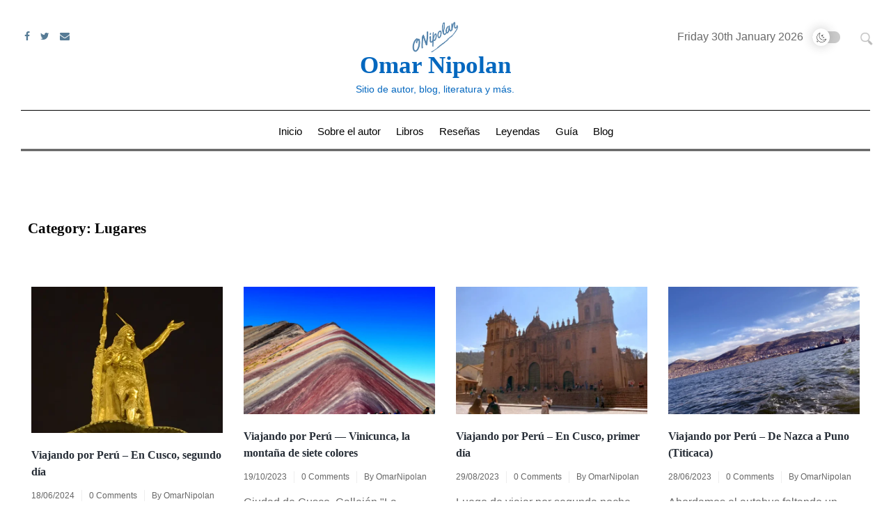

--- FILE ---
content_type: text/html; charset=UTF-8
request_url: https://omarnipolan.com/category/viajes/lugares/
body_size: 23390
content:
<!doctype html><html lang="es"><head><script data-no-optimize="1">var litespeed_docref=sessionStorage.getItem("litespeed_docref");litespeed_docref&&(Object.defineProperty(document,"referrer",{get:function(){return litespeed_docref}}),sessionStorage.removeItem("litespeed_docref"));</script> <meta charset="UTF-8"><meta name="viewport" content="width=device-width, initial-scale=1"><link rel="profile" href="https://gmpg.org/xfn/11"><title>Lugares &#8211; Omar Nipolan</title><meta name='robots' content='max-image-preview:large' /><link rel='dns-prefetch' href='//www.googletagmanager.com' /><link rel='dns-prefetch' href='//fonts.googleapis.com' /><link rel='dns-prefetch' href='//pagead2.googlesyndication.com' /><link rel="alternate" type="application/rss+xml" title="Omar Nipolan &raquo; Feed" href="https://omarnipolan.com/feed/" /><link rel="alternate" type="application/rss+xml" title="Omar Nipolan &raquo; RSS de los comentarios" href="https://omarnipolan.com/comments/feed/" /><link rel="alternate" type="application/rss+xml" title="Omar Nipolan &raquo; Lugares RSS de la categoría" href="https://omarnipolan.com/category/viajes/lugares/feed/" /><style id='wp-img-auto-sizes-contain-inline-css'>img:is([sizes=auto i],[sizes^="auto," i]){contain-intrinsic-size:3000px 1500px}
/*# sourceURL=wp-img-auto-sizes-contain-inline-css */</style><style id="litespeed-ccss">ul{box-sizing:border-box}.entry-content{counter-reset:footnotes}:root{--wp--preset--font-size--normal:16px;--wp--preset--font-size--huge:42px}.screen-reader-text{border:0;clip:rect(1px,1px,1px,1px);clip-path:inset(50%);height:1px;margin:-1px;overflow:hidden;padding:0;position:absolute;width:1px;word-wrap:normal!important}:root{--wp--preset--aspect-ratio--square:1;--wp--preset--aspect-ratio--4-3:4/3;--wp--preset--aspect-ratio--3-4:3/4;--wp--preset--aspect-ratio--3-2:3/2;--wp--preset--aspect-ratio--2-3:2/3;--wp--preset--aspect-ratio--16-9:16/9;--wp--preset--aspect-ratio--9-16:9/16;--wp--preset--color--black:#000;--wp--preset--color--cyan-bluish-gray:#abb8c3;--wp--preset--color--white:#fff;--wp--preset--color--pale-pink:#f78da7;--wp--preset--color--vivid-red:#cf2e2e;--wp--preset--color--luminous-vivid-orange:#ff6900;--wp--preset--color--luminous-vivid-amber:#fcb900;--wp--preset--color--light-green-cyan:#7bdcb5;--wp--preset--color--vivid-green-cyan:#00d084;--wp--preset--color--pale-cyan-blue:#8ed1fc;--wp--preset--color--vivid-cyan-blue:#0693e3;--wp--preset--color--vivid-purple:#9b51e0;--wp--preset--gradient--vivid-cyan-blue-to-vivid-purple:linear-gradient(135deg,rgba(6,147,227,1) 0%,#9b51e0 100%);--wp--preset--gradient--light-green-cyan-to-vivid-green-cyan:linear-gradient(135deg,#7adcb4 0%,#00d082 100%);--wp--preset--gradient--luminous-vivid-amber-to-luminous-vivid-orange:linear-gradient(135deg,rgba(252,185,0,1) 0%,rgba(255,105,0,1) 100%);--wp--preset--gradient--luminous-vivid-orange-to-vivid-red:linear-gradient(135deg,rgba(255,105,0,1) 0%,#cf2e2e 100%);--wp--preset--gradient--very-light-gray-to-cyan-bluish-gray:linear-gradient(135deg,#eee 0%,#a9b8c3 100%);--wp--preset--gradient--cool-to-warm-spectrum:linear-gradient(135deg,#4aeadc 0%,#9778d1 20%,#cf2aba 40%,#ee2c82 60%,#fb6962 80%,#fef84c 100%);--wp--preset--gradient--blush-light-purple:linear-gradient(135deg,#ffceec 0%,#9896f0 100%);--wp--preset--gradient--blush-bordeaux:linear-gradient(135deg,#fecda5 0%,#fe2d2d 50%,#6b003e 100%);--wp--preset--gradient--luminous-dusk:linear-gradient(135deg,#ffcb70 0%,#c751c0 50%,#4158d0 100%);--wp--preset--gradient--pale-ocean:linear-gradient(135deg,#fff5cb 0%,#b6e3d4 50%,#33a7b5 100%);--wp--preset--gradient--electric-grass:linear-gradient(135deg,#caf880 0%,#71ce7e 100%);--wp--preset--gradient--midnight:linear-gradient(135deg,#020381 0%,#2874fc 100%);--wp--preset--font-size--small:13px;--wp--preset--font-size--medium:20px;--wp--preset--font-size--large:36px;--wp--preset--font-size--x-large:42px;--wp--preset--spacing--20:.44rem;--wp--preset--spacing--30:.67rem;--wp--preset--spacing--40:1rem;--wp--preset--spacing--50:1.5rem;--wp--preset--spacing--60:2.25rem;--wp--preset--spacing--70:3.38rem;--wp--preset--spacing--80:5.06rem;--wp--preset--shadow--natural:6px 6px 9px rgba(0,0,0,.2);--wp--preset--shadow--deep:12px 12px 50px rgba(0,0,0,.4);--wp--preset--shadow--sharp:6px 6px 0px rgba(0,0,0,.2);--wp--preset--shadow--outlined:6px 6px 0px -3px rgba(255,255,255,1),6px 6px rgba(0,0,0,1);--wp--preset--shadow--crisp:6px 6px 0px rgba(0,0,0,1)}body{margin:0;padding:0}body{margin:0;padding:0}.fa{display:inline-block;font:normal normal normal 14px/1 FontAwesome;font-size:inherit;text-rendering:auto;-webkit-font-smoothing:antialiased;-moz-osx-font-smoothing:grayscale}.pull-right{float:right}.fa-search:before{content:"\f002"}.fa-times:before{content:"\f00d"}.fa-twitter:before{content:"\f099"}.fa-facebook:before{content:"\f09a"}.fa-bars:before{content:"\f0c9"}.fa-envelope:before{content:"\f0e0"}body{overflow-x:hidden}.wp-megamenu .wp-megamenu-wrap ul{position:relative;display:block}.wp-megamenu-wrap .wpmm-nav-wrap>ul>li>a,.wp-megamenu-wrap .wpmm-nav-wrap>ul>li .wpmm-search-wrap>a.search-open-icon{padding:15px 14px;color:#444;display:inline-block;margin:0}.wp-megamenu-wrap .wpmm-nav-wrap>ul>li>a:after{display:none!important}body .wp-megamenu-wrap .wpmm-nav-wrap>ul{display:block;padding:0;margin:0;list-style:none;position:relative;left:auto;top:auto}.wp-megamenu-wrap .wpmm-nav-wrap>ul>li{display:inline-block;border-top:none;position:static;line-height:inherit}.wp-megamenu-wrap .wpmm-nav-wrap>ul>li.wpmm-social-link{float:right!important}@media (max-width:767px){.wp-megamenu-wrap .wpmm-nav-wrap>ul>li.wpmm-social-link{float:none!important}}.wp-megamenu-wrap .wpmm-nav-wrap>ul>li.wpmm-social-link a{padding-left:10px;padding-right:10px}.wp-megamenu-wrap{z-index:99999}.wpmm_brand_logo_wrap{float:left;position:relative;z-index:2}.wpmm_brand_logo_wrap img{margin-right:15px}.wpmm_brand_logo_wrap a{padding:0!important}.wp-megamenu-wrap{position:relative}.wp-megamenu-wrap .wpmm-nav-wrap>ul.wp-megamenu>li.wpmm_dropdown_menu{position:relative!important}.wp-megamenu-wrap ul.wp-megamenu>li{float:none!important}.wpmm_mobile_menu_btn{color:#fff;background-color:#2964d8;font-size:14px}.wpmm_mobile_menu_btn i{font-size:14px}.wpmm_mobile_menu_btn{font-size:14px;display:none!important}.wp-megamenu-wrap .wpmm-nav-wrap>ul>li.wpmm-social-link.wpmm-social-link-search a{position:relative;z-index:9999;font-size:16px}.wp-megamenu-wrap .wpmm-nav-wrap>ul.wp-megamenu>li#wp-megamenu-item-wpmm-search-icon{display:inline-block!important}.wpmm-nav-wrap ul.wp-megamenu>li>a .wpmm_item_description{padding-top:0;margin:0;font-size:14px;font-weight:400}.wpmm-search-wrap{z-index:99999}.wpmm-search{display:inline-block;color:#959595;text-align:center}a.wpmm-search.search-close-icon{color:#fff!important;display:none;position:fixed!important;z-index:9999!important;background:0 0!important}.wpmm-search-input-wrap{position:fixed;top:0;left:0;overflow:hidden;width:100%;height:100%;z-index:999;display:none;-webkit-animation:searchZoomIn .4s;animation:searchZoomIn .4s}.top-search-overlay{position:absolute;background:rgba(0,0,0,.85);top:0;left:0;right:0;bottom:0;display:none;z-index:99999}.wpmm-search-input-wrap .search-wrap{width:100%}.wpmm-search-input-wrap .search-wrap .search.wpmm-top-search{position:absolute;top:42%;left:50%;width:40%;-webkit-transform:translate(-50%,-50%);transform:translate(-50%,-50%);z-index:99999999}.wpmm-search-input-wrap .search-wrap .form-control{border-bottom:2px solid #fff;color:#fff;width:100%;background:0 0;border-top:none;border-left:none;border-right:none;padding:6px 0;font-size:18px;font-family:verdana}@media (max-width:767px){.wpmm-search-input-wrap .search-wrap .search.wpmm-top-search{width:80%}.wp-megamenu-wrap .wpmm-nav-wrap>ul>li.wpmm-social-link{float:inherit}.wp-megamenu-wrap .wpmm-nav-wrap>ul>li.wpmm-social-link.wpmm-social-link-search a{position:relative;z-index:2;transform:translate(0%,5%)}}.fa{font:normal normal normal 14px/1 FontAwesome!important}body.wp-megamenu .site-header .site-branding{display:none}#wp-megamenu-primary{z-index:9999;text-align:left;background-color:#fbfbfb;padding-right:20px;padding-left:20px}#wp-megamenu-primary>.wpmm-nav-wrap .wpmm_brand_logo_wrap img{margin-top:11px;margin-right:15px}#wp-megamenu-primary>.wpmm-nav-wrap ul.wp-megamenu>li>a,.wp-megamenu-wrap .wpmm-nav-wrap>ul>li.wpmm-social-link.wpmm-social-link-search a{font-family:'Poppins';color:#000;font-size:14px;font-weight:500;line-height:24px;text-transform:uppercase;letter-spacing:0}@media (max-width:767px){.wpmm_mobile_menu_btn{display:block}a.wpmm_mobile_menu_btn{display:inline-block!important}.wpmm_mobile_menu_btn{color:#ffffff!important;background-color:#2964d8;font-size:14px}.wpmm_mobile_menu_btn i{font-size:14px}}html{line-height:1.15;-webkit-text-size-adjust:100%}body{margin:0}main{display:block}h1{font-size:2em;margin:.67em 0}a{background-color:transparent}img{border-style:none}input{font-family:inherit;font-size:100%;line-height:1.15;margin:0}input{overflow:visible}[type=submit]{-webkit-appearance:button}[type=submit]::-moz-focus-inner{border-style:none;padding:0}[type=submit]:-moz-focusring{outline:1px dotted ButtonText}[type=checkbox]{box-sizing:border-box;padding:0}[type=search]{-webkit-appearance:textfield;outline-offset:-2px}[type=search]::-webkit-search-decoration{-webkit-appearance:none}::-webkit-file-upload-button{-webkit-appearance:button;font:inherit}*,*:before,*:after{box-sizing:inherit}html{box-sizing:border-box}body,input{color:#404040;font-family:-apple-system,BlinkMacSystemFont,"Segoe UI",Roboto,Oxygen-Sans,Ubuntu,Cantarell,"Helvetica Neue",sans-serif;font-size:1rem;line-height:1.5}h1,h2{clear:both}p{margin-bottom:1.5em}i{font-style:italic}body{background:#fff}ul{margin:0 0 1.5em 3em}ul{list-style:disc}img{height:auto;max-width:100%}a{color:#4169e1}a:visited{color:purple}input[type=submit]{border:1px solid;border-color:#ccc #ccc #bbb;border-radius:3px;background:#e6e6e6;color:rgba(0,0,0,.8);line-height:1;padding:.6em 1em .4em}input[type=text],input[type=search]{color:#666;border:1px solid #ccc;border-radius:3px;padding:3px}.entry-content{margin:1.5em 0 0}.custom-logo-link{display:inline-block}.screen-reader-text{border:0;clip:rect(1px,1px,1px,1px);clip-path:inset(50%);height:1px;margin:-1px;overflow:hidden;padding:0;position:absolute!important;width:1px;word-wrap:normal!important}html{font-family:sans-serif;-webkit-text-size-adjust:100%;-ms-text-size-adjust:100%}body{margin:0}article,header,main,nav{display:block}a{background-color:transparent}h1{margin:.67em 0;font-size:2em}img{border:0}input{margin:0;font:inherit;color:inherit}input[type=submit]{-webkit-appearance:button}input::-moz-focus-inner{padding:0;border:0}input{line-height:normal}input[type=checkbox]{-webkit-box-sizing:border-box;-moz-box-sizing:border-box;box-sizing:border-box;padding:0}input[type=search]{-webkit-box-sizing:content-box;-moz-box-sizing:content-box;box-sizing:content-box;-webkit-appearance:textfield}input[type=search]::-webkit-search-cancel-button,input[type=search]::-webkit-search-decoration{-webkit-appearance:none}*{-webkit-box-sizing:border-box;-moz-box-sizing:border-box;box-sizing:border-box}:after,:before{-webkit-box-sizing:border-box;-moz-box-sizing:border-box;box-sizing:border-box}html{font-size:10px}body{font-family:"Helvetica Neue",Helvetica,Arial,sans-serif;font-size:14px;line-height:1.42857143;color:#333;background-color:#fff}input{font-family:inherit;font-size:inherit;line-height:inherit}a{color:#337ab7;text-decoration:none}img{vertical-align:middle}h1,h2{font-family:inherit;font-weight:500;line-height:1.1;color:inherit}h1,h2{margin-top:20px;margin-bottom:10px}h1{font-size:36px}h2{font-size:30px}p{margin:0 0 10px}.page-header{padding-bottom:9px;margin:40px 0 20px;border-bottom:1px solid #eee}ul{margin-top:0;margin-bottom:10px}.container{padding-right:15px;padding-left:15px;margin-right:auto;margin-left:auto}@media (min-width:768px){.container{width:750px}}@media (min-width:992px){.container{width:970px}}@media (min-width:1200px){.container{width:1170px}}.row{margin-right:-15px;margin-left:-15px}.col-md-12,.col-md-3,.col-md-6{position:relative;min-height:1px;padding-right:15px;padding-left:15px}@media (min-width:992px){.col-md-12,.col-md-3,.col-md-6{float:left}.col-md-12{width:100%}.col-md-6{width:50%}.col-md-3{width:25%}}label{display:inline-block;max-width:100%;margin-bottom:5px;font-weight:700}input[type=search]{-webkit-box-sizing:border-box;-moz-box-sizing:border-box;box-sizing:border-box}input[type=checkbox]{margin:4px 0 0;margin-top:1px;line-height:normal}.form-control{display:block;width:100%;height:34px;padding:6px 12px;font-size:14px;line-height:1.42857143;color:#555;background-color:#fff;background-image:none;border:1px solid #ccc;border-radius:4px;-webkit-box-shadow:inset 0 1px 1px rgba(0,0,0,.075);box-shadow:inset 0 1px 1px rgba(0,0,0,.075)}.form-control::-moz-placeholder{color:#999;opacity:1}.form-control:-ms-input-placeholder{color:#999}.form-control::-webkit-input-placeholder{color:#999}.form-control::-ms-expand{background-color:transparent;border:0}input[type=search]{-webkit-appearance:none}.container:after,.container:before,.row:after,.row:before{display:table;content:" "}.container:after,.row:after{clear:both}.pull-right{float:right!important}@-ms-viewport{width:device-width}.fa{display:inline-block;font:normal normal normal 14px/1 FontAwesome;font-size:inherit;text-rendering:auto;-webkit-font-smoothing:antialiased;-moz-osx-font-smoothing:grayscale}.pull-right{float:right}.fa-search:before{content:"\f002"}.fa-times:before{content:"\f00d"}.fa-twitter:before{content:"\f099"}.fa-facebook:before{content:"\f09a"}.fa-bars:before{content:"\f0c9"}.fa-envelope:before{content:"\f0e0"}html{text-rendering:optimizeLegibility;-webkit-font-smoothing:antialiased;-webkit-font-smoothing:antialiased;-moz-osx-font-smoothing:grayscale}body{font-family:"Nunito",sans-serif;font-size:16px;color:#696969}a{color:#567b95;text-decoration:none!important}a:visited{color:#567b95}h1,h2{margin-top:0;color:#000;font-family:"PT Serif";font-weight:700}.site-branding{float:left}header#masthead{position:relative;top:auto;z-index:9999}h2.site-title{font-size:26px;margin-bottom:5px}p.site-description{margin:0}.site-branding{margin-top:-6px}.site-branding{padding-right:40px}@media (min-width:62rem){nav ul{justify-content:flex-end}}input[type=checkbox]{width:auto!important;height:auto!important}header.entry-header h2.entry-title{font-size:30px;margin-top:0}header.entry-header h2.entry-title a{color:#272e37;text-decoration:none}a{text-decoration:none!important}.page-header{padding-bottom:5px;margin-top:0;margin-bottom:20px!important;border-bottom:none}.page-header h1{margin-top:0;font-size:37px;border-bottom:1px solid #eee;padding-bottom:30px}.entry-content{margin:1em 0 0}.search-form{width:100%}.search-form .search-field{width:100%;border:1px solid #eee!important;padding:9px 23px!important;outline:0;-webkit-appearance:none;font-weight:400;background:#fff;height:auto;border-radius:0;border-top-left-radius:4px;border-bottom-left-radius:4px;height:50px}.search-form .search-submit{position:absolute;right:1px;top:0;box-shadow:none!important;font-size:16px;border-radius:0!important;background:#000;border:none;color:#fff;height:50px;display:inline-block;padding:15px 13px;margin-left:0;border:none;line-height:21px;width:30%}.search-form label{width:71%;margin-bottom:0}.search-form{position:relative}article.hentry{margin-bottom:30px}article header.entry-header h2.entry-title{margin-top:20px}header.entry-header{margin-bottom:40px}.archive article.hentry{margin-bottom:50px}a.custom-logo-link img{height:44px;width:auto;position:relative;top:0;margin-top:8px}p.site-description{font-size:13px}.site-branding{margin-top:3px}.header-top{padding:13px 0;box-shadow:0 1px 2px 0 rgba(0,0,0,.1)!important}.header-social ul a{margin-right:15px;font-size:21px}.header-social ul{margin:0;position:relative;top:6px}header#masthead{display:block}.header-mobile{display:none}.slider{position:relative}.custom-logo-link,.logo-wrap{float:none}.site-branding{width:100%;float:none;text-align:center}.bottom-header{padding:55px 0}.header-top{border-top:1px solid #eee;box-shadow:none!important;border-bottom:1px solid #eee}.header-top{padding:0}ul.post-meta li{display:inline-block;margin-right:10px}ul.post-meta li{font-size:12px}li.meta-comment{padding-right:10px;border-right:1px solid #eee}ul.post-meta li:last-child{border:none}body{overflow-x:hidden}.header-search{display:inline-block;position:relative;height:35px;float:right;padding:0;position:relative}.header-search input[type=search]{height:49px;display:inline-block;font-family:"Lato";font-weight:100;border:none;outline:none;color:#555;padding:3px;padding-right:60px;width:0;position:absolute;top:0;right:0;background:0 0;z-index:3;font-size:16px!important}.header-search input[type=search]{margin-top:6px}.header-search input[type=search]{border:none!important}.header-social ul{border-right:1px solid #eee;margin-right:15px}ul.post-meta li a{color:#b9b9b9}.bottom-header{background-size:cover;padding:20px;background-position:center;background-repeat:no-repeat}.bottom-header{position:relative}h2.site-title{font-size:35px}p.site-description{font-size:14px;margin-top:3px}.header-top{padding:0;background:#fff;border:none}@media (min-width:1200px){.header-top .container,.container{width:1250px}}.header-social i{font-size:18px}.header-social{margin-right:25px;padding-top:9px}.header-social ul{border:none;margin:0}.page-header h1{margin-top:0;font-size:37px;border:none;padding-bottom:0;margin:0;padding:20px 30px;background:#f5f5f5;margin-bottom:30px}ul.post-meta li a{color:#666;text-transform:none}li.meta-date{padding-right:10px;border-right:1px solid #eee}.zion-section{padding:70px 0}ul.post-meta li{display:inline-block}ul.post-meta{padding:0!important;margin:0!important}ul{padding:0!important;margin:0!important}ul{list-style:none;padding:0;margin:0}ul.post-meta{margin-bottom:13px}h1{font-size:27px}h2{font-size:22px}.archive-posts article{vertical-align:top;margin:0 15px;width:calc(25% - 30px);margin-bottom:30px}.archive-posts{display:flex;flex-flow:row wrap}article.hentry h2.entry-title a{line-height:24px!important;font-size:16px;display:block}article header.entry-header{margin-bottom:10px}.page-header h1{margin-top:0;font-size:21px;border:none;padding-bottom:0;margin:0;padding:17px 30px;margin-bottom:30px;padding-top:0;background:0 0;padding-left:10px}.horizontal-divider-black{border-bottom:1px solid #000}.mb-1px{margin-bottom:1px}header#masthead{margin-bottom:30px}.header-social i{font-size:14px}header .search-form input.search-submit{height:55px;width:20px;display:inline-block;float:right;background:url([data-uri]) center center no-repeat;text-indent:-10000px;border:none;position:absolute;top:8px;right:0;z-index:9999;opacity:.4;background-size:contain;padding:0!important}.switch{position:relative;display:inline-block;width:40px;height:17px}.switch input{opacity:0;width:0;height:0}.slider{position:absolute;top:0;left:0;right:0;bottom:0;background-color:#ccc}.slider:before{position:absolute;content:"";height:25px;width:25px;left:0;bottom:4px;top:0;bottom:0;margin:auto 0;box-shadow:0 0px 15px #2020203d;background:#fff url('/wp-content/themes/Royal-News-Magazine-pro/assets/img/moon.svg');background-repeat:no-repeat;background-position:center;background-size:14px}.slider.round{border-radius:34px}.slider.round:before{border-radius:50%}.today-date,#switch{display:inline-block;float:none}.exclude-search{position:relative;top:25px;display:inline-block}.exclude-search .today-date{margin-right:13px;position:relative;top:-3px}nav#wp-megamenu-primary{background:0 0;text-align:center}#wp-megamenu-primary>.wpmm-nav-wrap ul.wp-megamenu>li>a,.wp-megamenu-wrap .wpmm-nav-wrap>ul>li.wpmm-social-link.wpmm-social-link-search a{text-transform:none;font-family:"Nunito",sans-serif;font-size:15px;padding-left:13px;padding-right:13px}.bottom-header .site-branding{display:block!important}.wpmm_mobile_menu_btn{background:#000}@media only screen and (max-width:991px){.archive-posts article{width:calc(50% - 30px);margin:0 15px;margin-bottom:15px}header#masthead{display:none}.header-mobile{display:block;padding:15px 25px;width:100%;border-bottom:1px solid #eee;padding-bottom:30px}.site-branding{float:left;width:auto}.header-social a{color:#000}.search-wrap{float:none;text-align:right}h2.site-title{font-size:26px;margin-bottom:5px}p.site-description{font-size:14px}a.custom-logo-link img{height:42px;width:auto}.custom-logo-link,.logo-wrap{text-align:left}.header-social{margin-right:10px}.mobile-wrap{text-align:right}.header-social a.social-btn{font-size:16px;width:34px;height:34px;line-height:16px}.header-social a.social-btn{font-size:16px;width:34px;height:34px;line-height:34px;padding:0}.header-social{display:inline-block;margin-right:60px}.header-social{padding-left:30px}.header-mobile{position:relative}}@media only screen and (max-width:767px){.site-branding{float:none;text-align:center;width:100%}.mobile-wrap{text-align:center}.search-wrap{float:none;text-align:center}.logo-wrap{text-align:left}.custom-logo-link,.logo-wrap{display:inline-block;float:none}a.custom-logo-link{position:relative}header#masthead{padding:18px 20px}}@media only screen and (max-width:600px){a.custom-logo-link img{height:35px}.site-branding{position:relative;top:12px;padding:0}}@media only screen and (max-width:480px){body{overflow-x:hidden}}@media only screen and (max-width:500px){.archive-posts article{width:100%;margin-right:0;margin-bottom:15px}.mobile-wrap{text-align:center;margin-top:10px}.header-social{margin:0}.header-social{float:none}}p{font-size:18px}</style><style>1{content-visibility:auto;contain-intrinsic-size:1px 1000px;}</style><link rel="preload" data-asynced="1" data-optimized="2" as="style" onload="this.onload=null;this.rel='stylesheet'" href="https://omarnipolan.com/wp-content/litespeed/ucss/7e7335d9512aac63cb2845786d559423.css?ver=3fa72" /><script data-optimized="1" type="litespeed/javascript" data-src="https://omarnipolan.com/wp-content/plugins/litespeed-cache/assets/js/css_async.min.js"></script> <style id='global-styles-inline-css'>:root{--wp--preset--aspect-ratio--square: 1;--wp--preset--aspect-ratio--4-3: 4/3;--wp--preset--aspect-ratio--3-4: 3/4;--wp--preset--aspect-ratio--3-2: 3/2;--wp--preset--aspect-ratio--2-3: 2/3;--wp--preset--aspect-ratio--16-9: 16/9;--wp--preset--aspect-ratio--9-16: 9/16;--wp--preset--color--black: #000000;--wp--preset--color--cyan-bluish-gray: #abb8c3;--wp--preset--color--white: #ffffff;--wp--preset--color--pale-pink: #f78da7;--wp--preset--color--vivid-red: #cf2e2e;--wp--preset--color--luminous-vivid-orange: #ff6900;--wp--preset--color--luminous-vivid-amber: #fcb900;--wp--preset--color--light-green-cyan: #7bdcb5;--wp--preset--color--vivid-green-cyan: #00d084;--wp--preset--color--pale-cyan-blue: #8ed1fc;--wp--preset--color--vivid-cyan-blue: #0693e3;--wp--preset--color--vivid-purple: #9b51e0;--wp--preset--gradient--vivid-cyan-blue-to-vivid-purple: linear-gradient(135deg,rgb(6,147,227) 0%,rgb(155,81,224) 100%);--wp--preset--gradient--light-green-cyan-to-vivid-green-cyan: linear-gradient(135deg,rgb(122,220,180) 0%,rgb(0,208,130) 100%);--wp--preset--gradient--luminous-vivid-amber-to-luminous-vivid-orange: linear-gradient(135deg,rgb(252,185,0) 0%,rgb(255,105,0) 100%);--wp--preset--gradient--luminous-vivid-orange-to-vivid-red: linear-gradient(135deg,rgb(255,105,0) 0%,rgb(207,46,46) 100%);--wp--preset--gradient--very-light-gray-to-cyan-bluish-gray: linear-gradient(135deg,rgb(238,238,238) 0%,rgb(169,184,195) 100%);--wp--preset--gradient--cool-to-warm-spectrum: linear-gradient(135deg,rgb(74,234,220) 0%,rgb(151,120,209) 20%,rgb(207,42,186) 40%,rgb(238,44,130) 60%,rgb(251,105,98) 80%,rgb(254,248,76) 100%);--wp--preset--gradient--blush-light-purple: linear-gradient(135deg,rgb(255,206,236) 0%,rgb(152,150,240) 100%);--wp--preset--gradient--blush-bordeaux: linear-gradient(135deg,rgb(254,205,165) 0%,rgb(254,45,45) 50%,rgb(107,0,62) 100%);--wp--preset--gradient--luminous-dusk: linear-gradient(135deg,rgb(255,203,112) 0%,rgb(199,81,192) 50%,rgb(65,88,208) 100%);--wp--preset--gradient--pale-ocean: linear-gradient(135deg,rgb(255,245,203) 0%,rgb(182,227,212) 50%,rgb(51,167,181) 100%);--wp--preset--gradient--electric-grass: linear-gradient(135deg,rgb(202,248,128) 0%,rgb(113,206,126) 100%);--wp--preset--gradient--midnight: linear-gradient(135deg,rgb(2,3,129) 0%,rgb(40,116,252) 100%);--wp--preset--font-size--small: 13px;--wp--preset--font-size--medium: 20px;--wp--preset--font-size--large: 36px;--wp--preset--font-size--x-large: 42px;--wp--preset--spacing--20: 0.44rem;--wp--preset--spacing--30: 0.67rem;--wp--preset--spacing--40: 1rem;--wp--preset--spacing--50: 1.5rem;--wp--preset--spacing--60: 2.25rem;--wp--preset--spacing--70: 3.38rem;--wp--preset--spacing--80: 5.06rem;--wp--preset--shadow--natural: 6px 6px 9px rgba(0, 0, 0, 0.2);--wp--preset--shadow--deep: 12px 12px 50px rgba(0, 0, 0, 0.4);--wp--preset--shadow--sharp: 6px 6px 0px rgba(0, 0, 0, 0.2);--wp--preset--shadow--outlined: 6px 6px 0px -3px rgb(255, 255, 255), 6px 6px rgb(0, 0, 0);--wp--preset--shadow--crisp: 6px 6px 0px rgb(0, 0, 0);}:where(.is-layout-flex){gap: 0.5em;}:where(.is-layout-grid){gap: 0.5em;}body .is-layout-flex{display: flex;}.is-layout-flex{flex-wrap: wrap;align-items: center;}.is-layout-flex > :is(*, div){margin: 0;}body .is-layout-grid{display: grid;}.is-layout-grid > :is(*, div){margin: 0;}:where(.wp-block-columns.is-layout-flex){gap: 2em;}:where(.wp-block-columns.is-layout-grid){gap: 2em;}:where(.wp-block-post-template.is-layout-flex){gap: 1.25em;}:where(.wp-block-post-template.is-layout-grid){gap: 1.25em;}.has-black-color{color: var(--wp--preset--color--black) !important;}.has-cyan-bluish-gray-color{color: var(--wp--preset--color--cyan-bluish-gray) !important;}.has-white-color{color: var(--wp--preset--color--white) !important;}.has-pale-pink-color{color: var(--wp--preset--color--pale-pink) !important;}.has-vivid-red-color{color: var(--wp--preset--color--vivid-red) !important;}.has-luminous-vivid-orange-color{color: var(--wp--preset--color--luminous-vivid-orange) !important;}.has-luminous-vivid-amber-color{color: var(--wp--preset--color--luminous-vivid-amber) !important;}.has-light-green-cyan-color{color: var(--wp--preset--color--light-green-cyan) !important;}.has-vivid-green-cyan-color{color: var(--wp--preset--color--vivid-green-cyan) !important;}.has-pale-cyan-blue-color{color: var(--wp--preset--color--pale-cyan-blue) !important;}.has-vivid-cyan-blue-color{color: var(--wp--preset--color--vivid-cyan-blue) !important;}.has-vivid-purple-color{color: var(--wp--preset--color--vivid-purple) !important;}.has-black-background-color{background-color: var(--wp--preset--color--black) !important;}.has-cyan-bluish-gray-background-color{background-color: var(--wp--preset--color--cyan-bluish-gray) !important;}.has-white-background-color{background-color: var(--wp--preset--color--white) !important;}.has-pale-pink-background-color{background-color: var(--wp--preset--color--pale-pink) !important;}.has-vivid-red-background-color{background-color: var(--wp--preset--color--vivid-red) !important;}.has-luminous-vivid-orange-background-color{background-color: var(--wp--preset--color--luminous-vivid-orange) !important;}.has-luminous-vivid-amber-background-color{background-color: var(--wp--preset--color--luminous-vivid-amber) !important;}.has-light-green-cyan-background-color{background-color: var(--wp--preset--color--light-green-cyan) !important;}.has-vivid-green-cyan-background-color{background-color: var(--wp--preset--color--vivid-green-cyan) !important;}.has-pale-cyan-blue-background-color{background-color: var(--wp--preset--color--pale-cyan-blue) !important;}.has-vivid-cyan-blue-background-color{background-color: var(--wp--preset--color--vivid-cyan-blue) !important;}.has-vivid-purple-background-color{background-color: var(--wp--preset--color--vivid-purple) !important;}.has-black-border-color{border-color: var(--wp--preset--color--black) !important;}.has-cyan-bluish-gray-border-color{border-color: var(--wp--preset--color--cyan-bluish-gray) !important;}.has-white-border-color{border-color: var(--wp--preset--color--white) !important;}.has-pale-pink-border-color{border-color: var(--wp--preset--color--pale-pink) !important;}.has-vivid-red-border-color{border-color: var(--wp--preset--color--vivid-red) !important;}.has-luminous-vivid-orange-border-color{border-color: var(--wp--preset--color--luminous-vivid-orange) !important;}.has-luminous-vivid-amber-border-color{border-color: var(--wp--preset--color--luminous-vivid-amber) !important;}.has-light-green-cyan-border-color{border-color: var(--wp--preset--color--light-green-cyan) !important;}.has-vivid-green-cyan-border-color{border-color: var(--wp--preset--color--vivid-green-cyan) !important;}.has-pale-cyan-blue-border-color{border-color: var(--wp--preset--color--pale-cyan-blue) !important;}.has-vivid-cyan-blue-border-color{border-color: var(--wp--preset--color--vivid-cyan-blue) !important;}.has-vivid-purple-border-color{border-color: var(--wp--preset--color--vivid-purple) !important;}.has-vivid-cyan-blue-to-vivid-purple-gradient-background{background: var(--wp--preset--gradient--vivid-cyan-blue-to-vivid-purple) !important;}.has-light-green-cyan-to-vivid-green-cyan-gradient-background{background: var(--wp--preset--gradient--light-green-cyan-to-vivid-green-cyan) !important;}.has-luminous-vivid-amber-to-luminous-vivid-orange-gradient-background{background: var(--wp--preset--gradient--luminous-vivid-amber-to-luminous-vivid-orange) !important;}.has-luminous-vivid-orange-to-vivid-red-gradient-background{background: var(--wp--preset--gradient--luminous-vivid-orange-to-vivid-red) !important;}.has-very-light-gray-to-cyan-bluish-gray-gradient-background{background: var(--wp--preset--gradient--very-light-gray-to-cyan-bluish-gray) !important;}.has-cool-to-warm-spectrum-gradient-background{background: var(--wp--preset--gradient--cool-to-warm-spectrum) !important;}.has-blush-light-purple-gradient-background{background: var(--wp--preset--gradient--blush-light-purple) !important;}.has-blush-bordeaux-gradient-background{background: var(--wp--preset--gradient--blush-bordeaux) !important;}.has-luminous-dusk-gradient-background{background: var(--wp--preset--gradient--luminous-dusk) !important;}.has-pale-ocean-gradient-background{background: var(--wp--preset--gradient--pale-ocean) !important;}.has-electric-grass-gradient-background{background: var(--wp--preset--gradient--electric-grass) !important;}.has-midnight-gradient-background{background: var(--wp--preset--gradient--midnight) !important;}.has-small-font-size{font-size: var(--wp--preset--font-size--small) !important;}.has-medium-font-size{font-size: var(--wp--preset--font-size--medium) !important;}.has-large-font-size{font-size: var(--wp--preset--font-size--large) !important;}.has-x-large-font-size{font-size: var(--wp--preset--font-size--x-large) !important;}
/*# sourceURL=global-styles-inline-css */</style><style id='classic-theme-styles-inline-css'>/*! This file is auto-generated */
.wp-block-button__link{color:#fff;background-color:#32373c;border-radius:9999px;box-shadow:none;text-decoration:none;padding:calc(.667em + 2px) calc(1.333em + 2px);font-size:1.125em}.wp-block-file__button{background:#32373c;color:#fff;text-decoration:none}
/*# sourceURL=/wp-includes/css/classic-themes.min.css */</style> <script type="litespeed/javascript" data-src="https://omarnipolan.com/wp-includes/js/jquery/jquery.min.js" id="jquery-core-js"></script> 
 <script type="litespeed/javascript" data-src="https://www.googletagmanager.com/gtag/js?id=G-T7ZM3L3MSE" id="google_gtagjs-js"></script> <script id="google_gtagjs-js-after" type="litespeed/javascript">window.dataLayer=window.dataLayer||[];function gtag(){dataLayer.push(arguments)}
gtag("set","linker",{"domains":["omarnipolan.com"]});gtag("js",new Date());gtag("set","developer_id.dZTNiMT",!0);gtag("config","G-T7ZM3L3MSE")</script> <link rel="https://api.w.org/" href="https://omarnipolan.com/wp-json/" /><link rel="alternate" title="JSON" type="application/json" href="https://omarnipolan.com/wp-json/wp/v2/categories/48" /><link rel="EditURI" type="application/rsd+xml" title="RSD" href="https://omarnipolan.com/xmlrpc.php?rsd" /><meta name="generator" content="WordPress 6.9" /><link rel='shortlink' href='https://omarnipolan.com?p=3525' /><style type="text/css"></style><meta name="twitter:card" content="summary" /><meta name="twitter:site" content="@" /><meta name="twitter:creator" content="@" /><meta name="twitter:url" content="" /><meta name="twitter:title" content="Lugares" /><meta name="twitter:image" content="https://omarnipolan.com/wp-content/plugins/Ultimate-Premium-Plugin/images/no-image.jpg?1769792713" /><meta name="generator" content="Site Kit by Google 1.171.0" /><meta name="follow.[base64]" content="fVDpPFk8lHXK9vzdyQFP"/><meta property="og:image:secure_url" content="https://omarnipolan.com/wp-content/uploads/2024/06/Cuscodia2_018.webp" data-id="sfsi"><meta property="twitter:card" content="summary_large_image" data-id="sfsi"><meta property="twitter:image" content="https://omarnipolan.com/wp-content/uploads/2024/06/Cuscodia2_018.webp" data-id="sfsi"><meta property="og:image:type" content="" data-id="sfsi" /><meta property="og:image:width" content="525" data-id="sfsi" /><meta property="og:image:height" content="597" data-id="sfsi" /><meta property="og:url" content="https://omarnipolan.com/2024/06/viajando-por-peru-en-cusco-segundo-dia/" data-id="sfsi" /><meta property="og:description" content="
La mañana de este día en Perú, ya lo narramos en el post anterior, con el viaje a Vinicunca, la montaña de siete colores y lo dura, pero increíble que resultó esa aventura.Luego de almorzar en el mismo lugar en donde habíamos desayunado, molidos por el cansancio de la montaña de siete colores, llegamos de regreso a Cusco y nos dejaron cerca de la calle la Recoleta. A paso lento nos dirigimos a nuestro hostal, al momento de entrar a nuestra habitación, tomamos un baño y nos acostamos, decididos a levantarnos hasta el día siguiente. Eran las dos de la tarde.El Hostal es muy bonitoDormimos quizá por unas dos horas y media cuando recibí una llamada del operador turístico que habíamos contratado para el viaje a Machu Pichu al día siguiente, cancelándonos porque se habían agotado los Tiques de entrada y no había forma de conseguirlos.El encierro por la pandemia había terminado ese año y el turismo se había disparado en casi todo el mundo, por lo cual, a pesar de que el gobierno había cuadruplicado la cantidad de permisos diarios de entrada a las famosas ruinas, la demanda había sido tan alta que todo había colapsado.Sin embargo, ellos habían aceptado el pago y confirmado el viaje, pero quedamos claros en que harían una reversa en la tarjeta de crédito, la cual hicieron como cinco días después, pero en ese momento nos dejaban sin la cereza del pastel en cualquier viaje a Perú.No había hada que hacer, así que, frustrados y muy molestos, no quisimos quedarnos lamentándonos y nos levantamos para ir a ver la ciudad al menos. Afortunadamente Cusco tiene muchísimo que ofrecer y se necesitan varios días para disfrutar una buena parte de lo que tiene y siempre habrá algo nuevo por descubrir.Salimos al parque frente a catedral, que ya era nuestro punto de partida para iniciar exploraciones en la ciudad. Anduvimos deambulando un poco por ahí y por allá. Tuvimos la intención de visitar la catedral, pero no era posible por la hora, necesitábamos media jornada para visitarla como debe ser así que luego de un par de calles, vimos un museo, el UNSAAC Museo Inka y decidimos entrar. No nos decepcionamos.El museo cuenta con una gran colección de piezas arqueológicas de la enorme variedad de culturas que habitaron Perú en tiempo precolombinos.También tiene un amuestra de tejidos peruanos y muchos cuadros, en su mayoría religiosos, de la enorme cantidad de pintores y artistas que posee.En los muchos motivos religiosos, abundan las imágenes a vírgenes, representaciones de la última cena, que según nos contaron la mayor parte de estas representaciones, tienen una particularidad muy curiosa.¿Que me estás viendo?En estos cuadros se puede destacar a Judas por dos motivos, el primero, es que es el único que está mirando hacia el pintor o hacia el público, los demás tienen sus miradas al vacío o hacia los otros comensales.El segundo aspecto es que Judas, en la mayor parte de representaciones peruanas, tiene la cara de Francisco Pizarro, el español que dirigió la conquista del Perú.Es una forma de reivindicar el atropello sufrido, mofándose del conquistador, al ponerlo como Judas Iscariote, el que traicionó a Jesus.Hay una exposición de maquetas que representan momentos cotidianos de los incas o aspectos de sus ritos funerarios, todo en una arquitectura muy impresionante.Salimos ya un poco tarde del museo y fuimos al mercado de artesanías a buscar recuerdos para los amigos. Anduvimos un poco por las calles y parques de la ciudad en su fase nocturna, la cual resulta tan atractiva como de día, con muchos murales y monumentos alegroricos a sus tradiciones y cultura.Visitamos la Iglesia y Convento de Santo Domingo de Guzmán, que tiene una impresionante cantidad de obras artísticas y bellos retablos entre las que destaco una hermosa representación de La Piedad.Al salir, descubrimos por casualidad, en una calle cercana al templo que recién habíamos visitado un pequeño y acogedor oasis al cual no pudimos resistirnos.El bar Gato Negro es un bar local que nos encantó, tranquilo, bonito, barato con gran ambiente, lo que sentimos extraño es que no ofrece ningún tipo de alimentos, solo tragos preparados.Sirven un pisco con Ginger Ale en picheles de vidrio que disfrutamos tranquilamente como aperitivo para la cena. Nos gustó mucho el ambiente, tranquilo pero ameno, con música popular, no muy estridente. El bar, no está propiamente destinado para turistas, sino que es una cantinita local, habían muchos parroquianos que seguramente eran habitantes de la ciudad.Sin embargo, vimos a varios turistas que, como nosotros, parecían encantados con el acogedor lugar.Tuvimos que buscar en donde cenar y fuimos a un lugar relativamente lujoso en el que comimos un plato tradicional muy sabroso. Una compañía de bailarines autóctonos brindaba entretenimiento, pero en un nivel que permitía conversar. Terminada la cena decidimos seguir caminando por las calles y callejuelas de Cusco, que, a pesar de la hora, pasan rebosantes de vida.Llegamos una tienda llamada Arte Arana en donde un amable dependiente nos mostró las diversas prendas que ofrecen, nos hizo tomarnos una foto con atuendo típico, al pie de unas enormes piedras que conformaban el muro, muy a lo de las piedras del muro de Sacsayhuaman.Compramos algunas cosas más y nos dirigimos de regreso al hostal ya entrada la noche, pero la vida nocturna continuaba por esas calles. Sin embargo, nosotros estábamos muy cansados de este intenso día y no teníamos más fuerzas para seguir. Nos fuimos al hostal, y caímos desmayados en la cama para levantarnos hasta el día siguente.El podómetro de mi pulsera marcaba treinta y cuatro mil pasos ese día, quizá unos quince kilómetros, de los cuales, al menos cuatro de ellos han sido los cuatro kilómetros más duros de mi vida.
" data-id="sfsi" /><meta property="og:title" content="Viajando por Perú – En Cusco, segundo día" data-id="sfsi" /><meta name="google-adsense-platform-account" content="ca-host-pub-2644536267352236"><meta name="google-adsense-platform-domain" content="sitekit.withgoogle.com">
<style>.recentcomments a{display:inline !important;padding:0 !important;margin:0 !important;}</style><style type="text/css">.site-title a,
			.site-description {
				color: #0568bf;
			}</style> <script type="litespeed/javascript" data-src="https://pagead2.googlesyndication.com/pagead/js/adsbygoogle.js?client=ca-pub-3794784213325296&amp;host=ca-host-pub-2644536267352236" crossorigin="anonymous"></script> <style id="uagb-style-conditional-extension">@media (min-width: 1025px){body .uag-hide-desktop.uagb-google-map__wrap,body .uag-hide-desktop{display:none !important}}@media (min-width: 768px) and (max-width: 1024px){body .uag-hide-tab.uagb-google-map__wrap,body .uag-hide-tab{display:none !important}}@media (max-width: 767px){body .uag-hide-mob.uagb-google-map__wrap,body .uag-hide-mob{display:none !important}}</style><link rel="icon" href="https://omarnipolan.com/wp-content/uploads/2023/11/cropped-LogoNipolan-32x32.webp" sizes="32x32" /><link rel="icon" href="https://omarnipolan.com/wp-content/uploads/2023/11/cropped-LogoNipolan-192x192.webp" sizes="192x192" /><link rel="apple-touch-icon" href="https://omarnipolan.com/wp-content/uploads/2023/11/cropped-LogoNipolan-180x180.webp" /><meta name="msapplication-TileImage" content="https://omarnipolan.com/wp-content/uploads/2023/11/cropped-LogoNipolan-270x270.webp" /><style type="text/css">.sfsibeforpstwpr .sfsiplus_norm_row.sfsi_plus_wDivothr .sfsi_premium_wicons:nth-child(2) {margin-left: 2.5px !important;margin-right: 2.5px !important;} .sfsibeforpstwpr .sfsiplus_norm_row.sfsi_plus_wDivothr .sfsi_premium_wicons, .sfsiaftrpstwpr .sfsiplus_norm_row.sfsi_plus_wDivothr .sfsi_premium_wicons{width: 40px !important;height: 40px !important; margin-left: 2.5px !important;margin-right: 2.5px !important;margin-bottom: 5px !important;} .sfsibeforpstwpr .sfsiplus_norm_row.sfsi_plus_wDivothr .sfsi_premium_wicons .sciconfront, .sfsibeforpstwpr .sfsiplus_norm_row.sfsi_plus_wDivothr .sfsi_premium_wicons .sciconback, .sfsiaftrpstwpr .sfsiplus_norm_row.sfsi_plus_wDivothr .sfsi_premium_wicons .sciconfront, .sfsiaftrpstwpr .sfsiplus_norm_row.sfsi_plus_wDivothr .sfsi_premium_wicons .sciconback {width: 40px !important;height: 40px !important; }.sfsi_plus_widget_sub_container .sfsiplus_norm_row.sfsi_plus_wDiv { width: 45px !important; }</style><style id="wp-custom-css">p {font-size: 18px;}</style><meta name="viewport" content="width=device-width, initial-scale=1"><meta property="og:description" content=""/><meta property="og:url" content=""/><meta property="og:title" content=""/></head><body class="archive category category-lugares category-48 wp-custom-logo wp-theme-Royal-News-Magazine-pro sfsi_actvite_theme_default hfeed"><div id="page" class="site">
<a class="skip-link screen-reader-text" href="#primary">Skip to content</a><div class="main-wrap"><header id="masthead" class="site-header"><div class="bottom-header"><div class="container"><div class="row"><div class="col-md-3"><div class="header-social"><ul> <a target="_blank" class="social-btn facebook" href="https://www.facebook.com/OmarNipolan"><i class="fa fa-facebook" aria-hidden="true"></i></a><a target="_blank" class="social-btn twitter" href="https://twitter.com/OmarNipolan"><i class="fa fa-twitter" aria-hidden="true"></i></a><a class="social-btn email" href="/cdn-cgi/l/email-protection#9cf3f1fdeeb2f2f5ecf3f0fdf2dcfbf1fdf5f0b2fff3f1"><i class="fa fa-envelope" aria-hidden="true"></i></a></ul></div></div><div class="col-md-6"><div class="site-branding">
<a href="https://omarnipolan.com/" class="custom-logo-link" rel="home"><img data-lazyloaded="1" src="[data-uri]" width="259" height="171" data-src="https://omarnipolan.com/wp-content/uploads/2022/06/cropped-signature-gold.png" class="custom-logo" alt="Omar Nipolan" decoding="async" /></a><div class="logo-wrap"><h2 class="site-title"><a href="https://omarnipolan.com/" rel="home">Omar Nipolan</a></h2><p class="site-description">Sitio de autor, blog, literatura y más.</p></div></div></div><div class="col-md-3"><div class="exclude-search"><div class="today-date">
Friday 30th January 2026</div><label id="switch" class="switch">
<input type="checkbox" onchange="toggleTheme()" id="slider">
<span class="slider round"></span>
</label></div><div class="header-search"><form role="search" method="get" class="search-form" action="https://omarnipolan.com/">
<label>
<span class="screen-reader-text">Buscar:</span>
<input type="search" class="search-field" placeholder="Buscar &hellip;" value="" name="s" />
</label>
<input type="submit" class="search-submit" value="Buscar" /></form></div></div></div></div></div><div class="header-top"><div class="container"><div class="horizontal-divider-black"></div></div><div class="container"><div class="row"><div class="col-md-12"><div class="collapse navbar-collapse" id="navbar-collapse"><nav id="site-navigation" class="main-navigation clearfix"><ul id="menu-primary-menu" class="nav navbar-nav navbar-center nav-menu"><li itemscope="itemscope" itemtype="https://www.schema.org/SiteNavigationElement" id="menu-item-907" class="menu-item menu-item-type-post_type menu-item-object-page menu-item-home menu-item-907 nav-item"><a title="Inicio" href="https://omarnipolan.com/" class="nav-link">Inicio</a></li><li itemscope="itemscope" itemtype="https://www.schema.org/SiteNavigationElement" id="menu-item-904" class="menu-item menu-item-type-post_type menu-item-object-page menu-item-904 nav-item"><a title="Sobre el autor" href="https://omarnipolan.com/about/" class="nav-link">Sobre el autor</a></li><li itemscope="itemscope" itemtype="https://www.schema.org/SiteNavigationElement" id="menu-item-905" class="menu-item menu-item-type-post_type menu-item-object-page menu-item-905 nav-item"><a title="Libros" href="https://omarnipolan.com/books/" class="nav-link">Libros</a></li><li itemscope="itemscope" itemtype="https://www.schema.org/SiteNavigationElement" id="menu-item-2539" class="menu-item menu-item-type-taxonomy menu-item-object-post_tag menu-item-2539 nav-item"><a title="Reseñas" href="https://omarnipolan.com/tag/resenas/" class="nav-link">Reseñas</a></li><li itemscope="itemscope" itemtype="https://www.schema.org/SiteNavigationElement" id="menu-item-2540" class="menu-item menu-item-type-taxonomy menu-item-object-post_tag menu-item-2540 nav-item"><a title="Leyendas" href="https://omarnipolan.com/tag/leyendas-2/" class="nav-link">Leyendas</a></li><li itemscope="itemscope" itemtype="https://www.schema.org/SiteNavigationElement" id="menu-item-2691" class="menu-item menu-item-type-taxonomy menu-item-object-category menu-item-2691 nav-item"><a title="Guía" href="https://omarnipolan.com/category/autopublicacion/guia/" class="nav-link">Guía</a></li><li itemscope="itemscope" itemtype="https://www.schema.org/SiteNavigationElement" id="menu-item-1266" class="menu-item menu-item-type-post_type menu-item-object-page current_page_parent menu-item-1266 nav-item"><a title="Blog" href="https://omarnipolan.com/blog/" class="nav-link">Blog</a></li></ul></nav></div></div></div></div><div class="container"><div class="horizontal-divider-black mb-1px"></div></div><div class="container"><div class="horizontal-divider-black"></div></div></div></header><div class="header-mobile"><div class="site-branding">
<a href="https://omarnipolan.com/" class="custom-logo-link" rel="home"><img data-lazyloaded="1" src="[data-uri]" width="259" height="171" data-src="https://omarnipolan.com/wp-content/uploads/2022/06/cropped-signature-gold.png" class="custom-logo" alt="Omar Nipolan" decoding="async" /></a><div class="logo-wrap"><h2 class="site-title"><a href="https://omarnipolan.com/" rel="home">Omar Nipolan</a></h2><p class="site-description">Sitio de autor, blog, literatura y más.</p></div></div><div class="mobile-wrap"><div class="header-social"><ul> <a target="_blank" class="social-btn facebook" href="https://www.facebook.com/OmarNipolan"><i class="fa fa-facebook" aria-hidden="true"></i></a><a target="_blank" class="social-btn twitter" href="https://twitter.com/OmarNipolan"><i class="fa fa-twitter" aria-hidden="true"></i></a><a class="social-btn email" href="/cdn-cgi/l/email-protection#bfd0d2decd91d1d6cfd0d3ded1ffd8d2ded6d391dcd0d2"><i class="fa fa-envelope" aria-hidden="true"></i></a>	   	<label id="switch" class="switch">
<input type="checkbox" onchange="toggleTheme()" id="slider">
<span class="slider round"></span>
</label></ul></div><div id="mobile-menu-wrap">
<button type="button" class="navbar-toggle collapsed" aria-controls="navbar-collapse1" data-toggle="collapse"
data-target="#navbar-collapse1" aria-expanded="false">
<span class="sr-only">Toggle navigation</span>
<span class="icon-bar"></span>
<span class="icon-bar"></span>
<span class="icon-bar"></span>
</button><div class="collapse navbar-collapse" id="navbar-collapse1"><ul id="menu-primary-menu" class="nav navbar-nav navbar-center"><li itemscope="itemscope" itemtype="https://www.schema.org/SiteNavigationElement" class="menu-item menu-item-type-post_type menu-item-object-page menu-item-home menu-item-907 nav-item"><a title="Inicio" href="https://omarnipolan.com/" class="nav-link">Inicio</a></li><li itemscope="itemscope" itemtype="https://www.schema.org/SiteNavigationElement" class="menu-item menu-item-type-post_type menu-item-object-page menu-item-904 nav-item"><a title="Sobre el autor" href="https://omarnipolan.com/about/" class="nav-link">Sobre el autor</a></li><li itemscope="itemscope" itemtype="https://www.schema.org/SiteNavigationElement" class="menu-item menu-item-type-post_type menu-item-object-page menu-item-905 nav-item"><a title="Libros" href="https://omarnipolan.com/books/" class="nav-link">Libros</a></li><li itemscope="itemscope" itemtype="https://www.schema.org/SiteNavigationElement" class="menu-item menu-item-type-taxonomy menu-item-object-post_tag menu-item-2539 nav-item"><a title="Reseñas" href="https://omarnipolan.com/tag/resenas/" class="nav-link">Reseñas</a></li><li itemscope="itemscope" itemtype="https://www.schema.org/SiteNavigationElement" class="menu-item menu-item-type-taxonomy menu-item-object-post_tag menu-item-2540 nav-item"><a title="Leyendas" href="https://omarnipolan.com/tag/leyendas-2/" class="nav-link">Leyendas</a></li><li itemscope="itemscope" itemtype="https://www.schema.org/SiteNavigationElement" class="menu-item menu-item-type-taxonomy menu-item-object-category menu-item-2691 nav-item"><a title="Guía" href="https://omarnipolan.com/category/autopublicacion/guia/" class="nav-link">Guía</a></li><li itemscope="itemscope" itemtype="https://www.schema.org/SiteNavigationElement" class="menu-item menu-item-type-post_type menu-item-object-page current_page_parent menu-item-1266 nav-item"><a title="Blog" href="https://omarnipolan.com/blog/" class="nav-link">Blog</a></li></ul><div class="header-search-form"><form role="search" method="get" class="search-form" action="https://omarnipolan.com/">
<label>
<span class="screen-reader-text">Buscar:</span>
<input type="search" class="search-field" placeholder="Buscar &hellip;" value="" name="s" />
</label>
<input type="submit" class="search-submit" value="Buscar" /></form></div></div></div></div></div><div class="zion-section"><div class="container"><div class="row"><div class="col-md-12"><main id="primary" class="site-main"><header class="page-header"><h1 class="page-title">Category: <span>Lugares</span></h1></header><div class="archive-posts"><article id="post-3525" class="post-3525 post type-post status-publish format-standard has-post-thumbnail hentry category-lugares category-peru category-viajes tag-peru tag-viajes"><a class="post-thumbnail" href="https://omarnipolan.com/2024/06/viajando-por-peru-en-cusco-segundo-dia/" aria-hidden="true" tabindex="-1">
<img data-lazyloaded="1" src="[data-uri]" width="525" height="400" data-src="https://omarnipolan.com/wp-content/uploads/2024/06/Cuscodia2_018-525x400.webp" class="attachment-royal-news-magazine-blog-thumbnail-img size-royal-news-magazine-blog-thumbnail-img wp-post-image" alt="Viajando por Perú – En Cusco, segundo día" decoding="async" fetchpriority="high" />			</a><header class="entry-header"><h2 class="entry-title"><a href="https://omarnipolan.com/2024/06/viajando-por-peru-en-cusco-segundo-dia/" rel="bookmark">Viajando por Perú – En Cusco, segundo día</a></h2><ul class="post-meta"><li class="meta-date"><a href="https://omarnipolan.com/2024/06?day=18"><time class="entry-date published" datetime="https://omarnipolan.com/2024/06?day=18">18/06/2024</time>
</a></li><li class="meta-comment"><a
href="https://omarnipolan.com/2024/06/viajando-por-peru-en-cusco-segundo-dia/#respond">0 Comments</a></li><li>
<span class="author vcard">
By&nbsp;<a href="https://omarnipolan.com/author/omar-nietopgmail-com/">OmarNipolan</a>
</span></li></ul></header><div class="entry-content">
La mañana de este día en Perú, ya lo narramos en el post anterior, con el viaje a Vinicunca, la montaña de siete colores y lo dura, pero increíble que resultó esa aventura. Luego de almorzar...</div><footer class="entry-footer">
<span class="cat-links">Posted in <a href="https://omarnipolan.com/category/viajes/lugares/" rel="category tag">Lugares</a>, <a href="https://omarnipolan.com/category/viajes/lugares/peru/" rel="category tag">Perú</a>, <a href="https://omarnipolan.com/category/viajes/" rel="category tag">Viajes</a></span></footer></article><article id="post-2990" class="post-2990 post type-post status-publish format-standard has-post-thumbnail hentry category-lugares category-peru category-viajes tag-peru tag-viajes"><a class="post-thumbnail" href="https://omarnipolan.com/2023/10/viajando-por-peru-vinicunca-la-montana-de-siete-colores/" aria-hidden="true" tabindex="-1">
<img data-lazyloaded="1" src="[data-uri]" width="600" height="400" data-src="https://omarnipolan.com/wp-content/uploads/2023/10/MOntana0000-600x400.webp" class="attachment-royal-news-magazine-blog-thumbnail-img size-royal-news-magazine-blog-thumbnail-img wp-post-image" alt="Viajando por Perú — Vinicunca, la montaña de siete colores" decoding="async" data-srcset="https://omarnipolan.com/wp-content/uploads/2023/10/MOntana0000-600x400.webp 600w, https://omarnipolan.com/wp-content/uploads/2023/10/MOntana0000-300x200.webp 300w, https://omarnipolan.com/wp-content/uploads/2023/10/MOntana0000-1024x683.webp 1024w, https://omarnipolan.com/wp-content/uploads/2023/10/MOntana0000-768x512.webp 768w, https://omarnipolan.com/wp-content/uploads/2023/10/MOntana0000-1536x1024.webp 1536w, https://omarnipolan.com/wp-content/uploads/2023/10/MOntana0000.webp 1920w" data-sizes="(max-width: 600px) 100vw, 600px" />			</a><header class="entry-header"><h2 class="entry-title"><a href="https://omarnipolan.com/2023/10/viajando-por-peru-vinicunca-la-montana-de-siete-colores/" rel="bookmark">Viajando por Perú — Vinicunca, la montaña de siete colores</a></h2><ul class="post-meta"><li class="meta-date"><a href="https://omarnipolan.com/2023/10?day=19"><time class="entry-date published" datetime="https://omarnipolan.com/2023/10?day=19">19/10/2023</time>
</a></li><li class="meta-comment"><a
href="https://omarnipolan.com/2023/10/viajando-por-peru-vinicunca-la-montana-de-siete-colores/#respond">0 Comments</a></li><li>
<span class="author vcard">
By&nbsp;<a href="https://omarnipolan.com/author/omar-nietopgmail-com/">OmarNipolan</a>
</span></li></ul></header><div class="entry-content">
Ciudad de Cusco, Callejón "La recoleta", cinco minutos antes de las tres de la mañana, Evelyn y yo estamos parados frente al hostal con mismo nombre de la angosta calle, la experiencia previa de...</div><footer class="entry-footer">
<span class="cat-links">Posted in <a href="https://omarnipolan.com/category/viajes/lugares/" rel="category tag">Lugares</a>, <a href="https://omarnipolan.com/category/viajes/lugares/peru/" rel="category tag">Perú</a>, <a href="https://omarnipolan.com/category/viajes/" rel="category tag">Viajes</a></span></footer></article><article id="post-2818" class="post-2818 post type-post status-publish format-standard has-post-thumbnail hentry category-lugares category-peru category-viajes tag-lugares tag-peru tag-viajes"><a class="post-thumbnail" href="https://omarnipolan.com/2023/08/viajando-por-peru-en-cusco-primer-dia/" aria-hidden="true" tabindex="-1">
<img data-lazyloaded="1" src="[data-uri]" width="600" height="400" data-src="https://omarnipolan.com/wp-content/uploads/2023/08/IMG_4664-600x400.webp" class="attachment-royal-news-magazine-blog-thumbnail-img size-royal-news-magazine-blog-thumbnail-img wp-post-image" alt="Viajando por Perú &#8211; En Cusco, primer día" decoding="async" />			</a><header class="entry-header"><h2 class="entry-title"><a href="https://omarnipolan.com/2023/08/viajando-por-peru-en-cusco-primer-dia/" rel="bookmark">Viajando por Perú &#8211; En Cusco, primer día</a></h2><ul class="post-meta"><li class="meta-date"><a href="https://omarnipolan.com/2023/08?day=29"><time class="entry-date published" datetime="https://omarnipolan.com/2023/08?day=29">29/08/2023</time>
</a></li><li class="meta-comment"><a
href="https://omarnipolan.com/2023/08/viajando-por-peru-en-cusco-primer-dia/#respond">0 Comments</a></li><li>
<span class="author vcard">
By&nbsp;<a href="https://omarnipolan.com/author/omar-nietopgmail-com/">OmarNipolan</a>
</span></li></ul></header><div class="entry-content">
Luego de viajar por segunda noche consecutiva en autobús, llegamos desvelados, cansados y con frío a Cusco, capital histórica de Perú, herencia cultural del mundo y "ombligo del mundo", ciudad...</div><footer class="entry-footer">
<span class="cat-links">Posted in <a href="https://omarnipolan.com/category/viajes/lugares/" rel="category tag">Lugares</a>, <a href="https://omarnipolan.com/category/viajes/lugares/peru/" rel="category tag">Perú</a>, <a href="https://omarnipolan.com/category/viajes/" rel="category tag">Viajes</a></span></footer></article><article id="post-2541" class="post-2541 post type-post status-publish format-standard has-post-thumbnail hentry category-lugares category-peru category-viajes tag-lugares tag-peru tag-viajes"><a class="post-thumbnail" href="https://omarnipolan.com/2023/06/viajando-por-peru-de-naza-a-puno-titicaca/" aria-hidden="true" tabindex="-1">
<img data-lazyloaded="1" src="[data-uri]" width="600" height="400" data-src="https://omarnipolan.com/wp-content/uploads/2023/06/IMG_4593-600x400.webp" class="attachment-royal-news-magazine-blog-thumbnail-img size-royal-news-magazine-blog-thumbnail-img wp-post-image" alt="Viajando por Perú &#8211; De Nazca a Puno (Titicaca)" decoding="async" />			</a><header class="entry-header"><h2 class="entry-title"><a href="https://omarnipolan.com/2023/06/viajando-por-peru-de-naza-a-puno-titicaca/" rel="bookmark">Viajando por Perú &#8211; De Nazca a Puno (Titicaca)</a></h2><ul class="post-meta"><li class="meta-date"><a href="https://omarnipolan.com/2023/06?day=28"><time class="entry-date published" datetime="https://omarnipolan.com/2023/06?day=28">28/06/2023</time>
</a></li><li class="meta-comment"><a
href="https://omarnipolan.com/2023/06/viajando-por-peru-de-naza-a-puno-titicaca/#respond">0 Comments</a></li><li>
<span class="author vcard">
By&nbsp;<a href="https://omarnipolan.com/author/omar-nietopgmail-com/">OmarNipolan</a>
</span></li></ul></header><div class="entry-content">
Abordamos el autobus faltando un cuarto para las ocho de la noche y nos preparamos para un lagro viaje en una aún más larga noche, era la primera vez que dormíamos en marcha dentro de un autobus...</div><footer class="entry-footer">
<span class="cat-links">Posted in <a href="https://omarnipolan.com/category/viajes/lugares/" rel="category tag">Lugares</a>, <a href="https://omarnipolan.com/category/viajes/lugares/peru/" rel="category tag">Perú</a>, <a href="https://omarnipolan.com/category/viajes/" rel="category tag">Viajes</a></span></footer></article><article id="post-2470" class="post-2470 post type-post status-publish format-standard has-post-thumbnail hentry category-lugares category-viajes tag-lugares tag-reflexiones"><a class="post-thumbnail" href="https://omarnipolan.com/2023/06/caminar-por-caminar-elogio-a-la-caminata/" aria-hidden="true" tabindex="-1">
<img data-lazyloaded="1" src="[data-uri]" width="448" height="400" data-src="https://omarnipolan.com/wp-content/uploads/2023/06/Caminando00-448x400.webp" class="attachment-royal-news-magazine-blog-thumbnail-img size-royal-news-magazine-blog-thumbnail-img wp-post-image" alt="Caminar por caminar &#8211; (Elogio a la caminata)" decoding="async" />			</a><header class="entry-header"><h2 class="entry-title"><a href="https://omarnipolan.com/2023/06/caminar-por-caminar-elogio-a-la-caminata/" rel="bookmark">Caminar por caminar &#8211; (Elogio a la caminata)</a></h2><ul class="post-meta"><li class="meta-date"><a href="https://omarnipolan.com/2023/06?day=13"><time class="entry-date published" datetime="https://omarnipolan.com/2023/06?day=13">13/06/2023</time>
</a></li><li class="meta-comment"><a
href="https://omarnipolan.com/2023/06/caminar-por-caminar-elogio-a-la-caminata/#respond">0 Comments</a></li><li>
<span class="author vcard">
By&nbsp;<a href="https://omarnipolan.com/author/omar-nietopgmail-com/">OmarNipolan</a>
</span></li></ul></header><div class="entry-content">
Recientemente estaba planificando una actividad para jóvenes que consiste en una larga caminata de varios días, pernoctando en diferentes lugares y alguien me objetaba que no era una buena...</div><footer class="entry-footer">
<span class="cat-links">Posted in <a href="https://omarnipolan.com/category/viajes/lugares/" rel="category tag">Lugares</a>, <a href="https://omarnipolan.com/category/viajes/" rel="category tag">Viajes</a></span></footer></article><article id="post-2414" class="post-2414 post type-post status-publish format-standard has-post-thumbnail hentry category-lugares category-peru category-viajes tag-lugares tag-peru tag-viajes"><a class="post-thumbnail" href="https://omarnipolan.com/2023/06/viajando-por-peru-de-huacachina-a-nazca/" aria-hidden="true" tabindex="-1">
<img data-lazyloaded="1" src="[data-uri]" width="535" height="400" data-src="https://omarnipolan.com/wp-content/uploads/2023/06/Presentacion1-535x400.webp" class="attachment-royal-news-magazine-blog-thumbnail-img size-royal-news-magazine-blog-thumbnail-img wp-post-image" alt="Viajando por Perú &#8211; De Huacachina a Nazca" decoding="async" />			</a><header class="entry-header"><h2 class="entry-title"><a href="https://omarnipolan.com/2023/06/viajando-por-peru-de-huacachina-a-nazca/" rel="bookmark">Viajando por Perú &#8211; De Huacachina a Nazca</a></h2><ul class="post-meta"><li class="meta-date"><a href="https://omarnipolan.com/2023/06?day=07"><time class="entry-date published" datetime="https://omarnipolan.com/2023/06?day=07">07/06/2023</time>
</a></li><li class="meta-comment"><a
href="https://omarnipolan.com/2023/06/viajando-por-peru-de-huacachina-a-nazca/#respond">0 Comments</a></li><li>
<span class="author vcard">
By&nbsp;<a href="https://omarnipolan.com/author/omar-nietopgmail-com/">OmarNipolan</a>
</span></li></ul></header><div class="entry-content">
Amanecimos con algo de resaca, pero este día no tuvimos que levantarnos temprano, pues luego de la fiesta de la noche anterior en el Wild Rover, nadie estaba pensando en madrugar, por lo que la...</div><footer class="entry-footer">
<span class="cat-links">Posted in <a href="https://omarnipolan.com/category/viajes/lugares/" rel="category tag">Lugares</a>, <a href="https://omarnipolan.com/category/viajes/lugares/peru/" rel="category tag">Perú</a>, <a href="https://omarnipolan.com/category/viajes/" rel="category tag">Viajes</a></span></footer></article><article id="post-2196" class="post-2196 post type-post status-publish format-standard has-post-thumbnail hentry category-el-salvador category-lugares category-viajes tag-alegria tag-viajes"><a class="post-thumbnail" href="https://omarnipolan.com/2023/04/santo-entierro-en-alegria-usulutan/" aria-hidden="true" tabindex="-1">
<img data-lazyloaded="1" src="[data-uri]" width="600" height="400" data-src="https://omarnipolan.com/wp-content/uploads/2023/04/01iglesiabn-600x400.webp" class="attachment-royal-news-magazine-blog-thumbnail-img size-royal-news-magazine-blog-thumbnail-img wp-post-image" alt="Santo Entierro en Alegría, Usulután" decoding="async" />			</a><header class="entry-header"><h2 class="entry-title"><a href="https://omarnipolan.com/2023/04/santo-entierro-en-alegria-usulutan/" rel="bookmark">Santo Entierro en Alegría, Usulután</a></h2><ul class="post-meta"><li class="meta-date"><a href="https://omarnipolan.com/2023/04?day=10"><time class="entry-date published" datetime="https://omarnipolan.com/2023/04?day=10">10/04/2023</time>
</a></li><li class="meta-comment"><a
href="https://omarnipolan.com/2023/04/santo-entierro-en-alegria-usulutan/#respond">0 Comments</a></li><li>
<span class="author vcard">
By&nbsp;<a href="https://omarnipolan.com/author/omar-nietopgmail-com/">OmarNipolan</a>
</span></li></ul></header><div class="entry-content">
La "Semana Santa" o "Semana mayor" en otros lugares es un período (móvil) del año en el que se conmemora "La pasión" de Jesucristo, es decir, los sucesos que inician con la entrada a Jerusalén,...</div><footer class="entry-footer">
<span class="cat-links">Posted in <a href="https://omarnipolan.com/category/viajes/lugares/el-salvador/" rel="category tag">El Salvador</a>, <a href="https://omarnipolan.com/category/viajes/lugares/" rel="category tag">Lugares</a>, <a href="https://omarnipolan.com/category/viajes/" rel="category tag">Viajes</a></span></footer></article><article id="post-2127" class="post-2127 post type-post status-publish format-standard has-post-thumbnail hentry category-lugares category-peru category-viajes tag-lugares tag-peru tag-viajes"><a class="post-thumbnail" href="https://omarnipolan.com/2023/03/viajando-por-peru-huacachina/" aria-hidden="true" tabindex="-1">
<img data-lazyloaded="1" src="[data-uri]" width="600" height="400" data-src="https://omarnipolan.com/wp-content/uploads/2023/03/huacachina-ica-600x400.jpg.webp" class="attachment-royal-news-magazine-blog-thumbnail-img size-royal-news-magazine-blog-thumbnail-img wp-post-image" alt="Viajando por perú &#8211; Huacachina" decoding="async" />			</a><header class="entry-header"><h2 class="entry-title"><a href="https://omarnipolan.com/2023/03/viajando-por-peru-huacachina/" rel="bookmark">Viajando por perú &#8211; Huacachina</a></h2><ul class="post-meta"><li class="meta-date"><a href="https://omarnipolan.com/2023/03?day=21"><time class="entry-date published" datetime="https://omarnipolan.com/2023/03?day=21">21/03/2023</time>
</a></li><li class="meta-comment"><a
href="https://omarnipolan.com/2023/03/viajando-por-peru-huacachina/#respond">0 Comments</a></li><li>
<span class="author vcard">
By&nbsp;<a href="https://omarnipolan.com/author/omar-nietopgmail-com/">OmarNipolan</a>
</span></li></ul></header><div class="entry-content">
Después de concluir el tour en el desierto de la reserva natural de Paracas, tal como nos aconsejaron los guías de Perú-hop en la mañana, solo regresamos al hotel y sacamos rápidamente las...</div><footer class="entry-footer">
<span class="cat-links">Posted in <a href="https://omarnipolan.com/category/viajes/lugares/" rel="category tag">Lugares</a>, <a href="https://omarnipolan.com/category/viajes/lugares/peru/" rel="category tag">Perú</a>, <a href="https://omarnipolan.com/category/viajes/" rel="category tag">Viajes</a></span></footer></article><article id="post-1627" class="post-1627 post type-post status-publish format-standard has-post-thumbnail hentry category-lugares category-peru category-viajes tag-lugares tag-peru tag-viajes"><a class="post-thumbnail" href="https://omarnipolan.com/2022/11/viajando-por-peru-conociendo-paracas/" aria-hidden="true" tabindex="-1">
<img data-lazyloaded="1" src="[data-uri]" width="600" height="400" data-src="https://omarnipolan.com/wp-content/uploads/2022/11/Paracas_collage-600x400.webp" class="attachment-royal-news-magazine-blog-thumbnail-img size-royal-news-magazine-blog-thumbnail-img wp-post-image" alt="Viajando por perú &#8211; Conociendo Paracas" decoding="async" />			</a><header class="entry-header"><h2 class="entry-title"><a href="https://omarnipolan.com/2022/11/viajando-por-peru-conociendo-paracas/" rel="bookmark">Viajando por perú &#8211; Conociendo Paracas</a></h2><ul class="post-meta"><li class="meta-date"><a href="https://omarnipolan.com/2022/11?day=14"><time class="entry-date published" datetime="https://omarnipolan.com/2022/11?day=14">14/11/2022</time>
</a></li><li class="meta-comment"><a
href="https://omarnipolan.com/2022/11/viajando-por-peru-conociendo-paracas/#comments">1 Comment</a></li><li>
<span class="author vcard">
By&nbsp;<a href="https://omarnipolan.com/author/omar-nietopgmail-com/">OmarNipolan</a>
</span></li></ul></header><div class="entry-content">
Viene de: 6:00 am - Paracas. Suena el despertador, pero a raíz de la experiencia del día anterior yo ya llevaba como diez minutos despierto, me levanto a bañarme y el agua está helada, pero no...</div><footer class="entry-footer">
<span class="cat-links">Posted in <a href="https://omarnipolan.com/category/viajes/lugares/" rel="category tag">Lugares</a>, <a href="https://omarnipolan.com/category/viajes/lugares/peru/" rel="category tag">Perú</a>, <a href="https://omarnipolan.com/category/viajes/" rel="category tag">Viajes</a></span></footer></article><article id="post-1540" class="post-1540 post type-post status-publish format-standard has-post-thumbnail hentry category-lugares category-peru category-viajes tag-lugares tag-peru tag-viajes"><a class="post-thumbnail" href="https://omarnipolan.com/2022/08/viajando-por-peru-lima-paracas/" aria-hidden="true" tabindex="-1">
<img data-lazyloaded="1" src="[data-uri]" width="600" height="400" data-src="https://omarnipolan.com/wp-content/uploads/2022/08/desertomar02.webp" class="attachment-royal-news-magazine-blog-thumbnail-img size-royal-news-magazine-blog-thumbnail-img wp-post-image" alt="Viajando por Perú &#8211; Lima &#8211; Paracas" decoding="async" data-srcset="https://omarnipolan.com/wp-content/uploads/2022/08/desertomar02.webp 900w, https://omarnipolan.com/wp-content/uploads/2022/08/desertomar02-300x200.webp 300w, https://omarnipolan.com/wp-content/uploads/2022/08/desertomar02-768x512.webp 768w" data-sizes="(max-width: 600px) 100vw, 600px" />			</a><header class="entry-header"><h2 class="entry-title"><a href="https://omarnipolan.com/2022/08/viajando-por-peru-lima-paracas/" rel="bookmark">Viajando por Perú &#8211; Lima &#8211; Paracas</a></h2><ul class="post-meta"><li class="meta-date"><a href="https://omarnipolan.com/2022/08?day=13"><time class="entry-date published" datetime="https://omarnipolan.com/2022/08?day=13">13/08/2022</time>
</a></li><li class="meta-comment"><a
href="https://omarnipolan.com/2022/08/viajando-por-peru-lima-paracas/#comments">2 Comments</a></li><li>
<span class="author vcard">
By&nbsp;<a href="https://omarnipolan.com/author/omar-nietopgmail-com/">OmarNipolan</a>
</span></li></ul></header><div class="entry-content">
Viene de: Día 1Llegada a Lima y del aeropuerto al hotel Llegamos a Lima aproximadamente a las 5:30 pm, un taxi nos esperaba para llevarnos al hotel, el transporte lo había reservado previamente...</div><footer class="entry-footer">
<span class="cat-links">Posted in <a href="https://omarnipolan.com/category/viajes/lugares/" rel="category tag">Lugares</a>, <a href="https://omarnipolan.com/category/viajes/lugares/peru/" rel="category tag">Perú</a>, <a href="https://omarnipolan.com/category/viajes/" rel="category tag">Viajes</a></span></footer></article><article id="post-1513" class="post-1513 post type-post status-publish format-standard has-post-thumbnail hentry category-lugares category-peru category-viajes tag-lugares tag-peru tag-viajes"><a class="post-thumbnail" href="https://omarnipolan.com/2022/08/viajando-por-peru-introduccion/" aria-hidden="true" tabindex="-1">
<img data-lazyloaded="1" src="[data-uri]" width="400" height="320" data-src="https://omarnipolan.com/wp-content/uploads/2022/08/peru.jpg" class="attachment-royal-news-magazine-blog-thumbnail-img size-royal-news-magazine-blog-thumbnail-img wp-post-image" alt="Viajando por Perú &#8211; Introducción" decoding="async" data-srcset="https://omarnipolan.com/wp-content/uploads/2022/08/peru.jpg 400w, https://omarnipolan.com/wp-content/uploads/2022/08/peru-300x240.jpg.webp 300w" data-sizes="(max-width: 400px) 100vw, 400px" />			</a><header class="entry-header"><h2 class="entry-title"><a href="https://omarnipolan.com/2022/08/viajando-por-peru-introduccion/" rel="bookmark">Viajando por Perú &#8211; Introducción</a></h2><ul class="post-meta"><li class="meta-date"><a href="https://omarnipolan.com/2022/08?day=10"><time class="entry-date published" datetime="https://omarnipolan.com/2022/08?day=10">10/08/2022</time>
</a></li><li class="meta-comment"><a
href="https://omarnipolan.com/2022/08/viajando-por-peru-introduccion/#comments">1 Comment</a></li><li>
<span class="author vcard">
By&nbsp;<a href="https://omarnipolan.com/author/omar-nietopgmail-com/">OmarNipolan</a>
</span></li></ul></header><div class="entry-content">
En diciembre del año 2020 con mi esposa, cumplimos treinta años de casados y desde inicios de ese año estábamos considerando que para celebarlo haríamos un viaje en pareja, pero nuestros planes...</div><footer class="entry-footer">
<span class="cat-links">Posted in <a href="https://omarnipolan.com/category/viajes/lugares/" rel="category tag">Lugares</a>, <a href="https://omarnipolan.com/category/viajes/lugares/peru/" rel="category tag">Perú</a>, <a href="https://omarnipolan.com/category/viajes/" rel="category tag">Viajes</a></span></footer></article></div></main></div></div></div></div><footer id="colophon" class="site-footer"><section class="zion-footer-sec"><div class="container"><div class="row"><div class="col-md-12"><div class="footer-border"><div class="col-md-3"><aside id="categories-5" class="widget widget_categories"><h3 class="widget-title">Categorías</h3><form action="https://omarnipolan.com" method="get"><label class="screen-reader-text" for="cat">Categorías</label><select  name='cat' id='cat' class='postform'><option value='-1'>Elegir categoría</option><option class="level-0" value="103">1944</option><option class="level-0" value="41">Antropología</option><option class="level-0" value="22">Arte</option><option class="level-0" value="74">Autobiografia</option><option class="level-0" value="5">Autopublicación</option><option class="level-0" value="71">Autopublicados</option><option class="level-0" value="112">Biografías</option><option class="level-0" value="36">Castellano</option><option class="level-0" value="72">Ciencia Ficción</option><option class="level-0" value="107">Cine</option><option class="level-0" value="69">Clásicos</option><option class="level-0" value="7">Consejos</option><option class="level-0" value="51">Cuentos</option><option class="level-0" value="102">El Salvador</option><option class="level-0" value="50">El Salvador</option><option class="level-0" value="97">Ensayo</option><option class="level-0" value="117">Esbozos comparativos</option><option class="level-0" value="68">Fantasía</option><option class="level-0" value="73">Ficción Histórica</option><option class="level-0" value="40">Filosofía</option><option class="level-0" value="65">Géneros Literarios</option><option class="level-0" value="59">Guía</option><option class="level-0" value="39">Historia</option><option class="level-0" value="38">Humanidades</option><option class="level-0" value="76">IA y humanidad</option><option class="level-0" value="84">Lanzamientos</option><option class="level-0" value="34">Lenguaje</option><option class="level-0" value="27">Leyendas</option><option class="level-0" value="37">Libros</option><option class="level-0" value="11">Literatura</option><option class="level-0" value="48" selected="selected">Lugares</option><option class="level-0" value="21">Meditaciones</option><option class="level-0" value="60">Música</option><option class="level-0" value="99">Novela Gráfica</option><option class="level-0" value="49">Perú</option><option class="level-0" value="35">Pipil</option><option class="level-0" value="78">Poesía</option><option class="level-0" value="6">Reflexiones</option><option class="level-0" value="12">Reseñas</option><option class="level-0" value="66">Romance</option><option class="level-0" value="1">Salud</option><option class="level-0" value="106">Thriller</option><option class="level-0" value="101">Universal</option><option class="level-0" value="47">Viajes</option>
</select></form><script data-cfasync="false" src="/cdn-cgi/scripts/5c5dd728/cloudflare-static/email-decode.min.js"></script><script type="litespeed/javascript">((dropdownId)=>{const dropdown=document.getElementById(dropdownId);function onSelectChange(){setTimeout(()=>{if('escape'===dropdown.dataset.lastkey){return}
if(dropdown.value&&parseInt(dropdown.value)>0&&dropdown instanceof HTMLSelectElement){dropdown.parentElement.submit()}},250)}
function onKeyUp(event){if('Escape'===event.key){dropdown.dataset.lastkey='escape'}else{delete dropdown.dataset.lastkey}}
function onClick(){delete dropdown.dataset.lastkey}
dropdown.addEventListener('keyup',onKeyUp);dropdown.addEventListener('click',onClick);dropdown.addEventListener('change',onSelectChange)})("cat")</script> </aside></div><div class="col-md-3"><aside id="archives-5" class="widget widget_archive"><h3 class="widget-title">Archivos</h3>		<label class="screen-reader-text" for="archives-dropdown-5">Archivos</label>
<select id="archives-dropdown-5" name="archive-dropdown"><option value="">Elegir mes</option><option value='https://omarnipolan.com/2026/01/'> enero 2026 &nbsp;(1)</option><option value='https://omarnipolan.com/2025/11/'> noviembre 2025 &nbsp;(1)</option><option value='https://omarnipolan.com/2025/10/'> octubre 2025 &nbsp;(1)</option><option value='https://omarnipolan.com/2025/09/'> septiembre 2025 &nbsp;(1)</option><option value='https://omarnipolan.com/2025/08/'> agosto 2025 &nbsp;(3)</option><option value='https://omarnipolan.com/2025/07/'> julio 2025 &nbsp;(4)</option><option value='https://omarnipolan.com/2025/06/'> junio 2025 &nbsp;(2)</option><option value='https://omarnipolan.com/2025/05/'> mayo 2025 &nbsp;(2)</option><option value='https://omarnipolan.com/2025/04/'> abril 2025 &nbsp;(2)</option><option value='https://omarnipolan.com/2025/03/'> marzo 2025 &nbsp;(3)</option><option value='https://omarnipolan.com/2025/02/'> febrero 2025 &nbsp;(4)</option><option value='https://omarnipolan.com/2025/01/'> enero 2025 &nbsp;(2)</option><option value='https://omarnipolan.com/2024/12/'> diciembre 2024 &nbsp;(2)</option><option value='https://omarnipolan.com/2024/11/'> noviembre 2024 &nbsp;(4)</option><option value='https://omarnipolan.com/2024/10/'> octubre 2024 &nbsp;(4)</option><option value='https://omarnipolan.com/2024/09/'> septiembre 2024 &nbsp;(2)</option><option value='https://omarnipolan.com/2024/08/'> agosto 2024 &nbsp;(4)</option><option value='https://omarnipolan.com/2024/07/'> julio 2024 &nbsp;(4)</option><option value='https://omarnipolan.com/2024/06/'> junio 2024 &nbsp;(5)</option><option value='https://omarnipolan.com/2024/05/'> mayo 2024 &nbsp;(7)</option><option value='https://omarnipolan.com/2024/04/'> abril 2024 &nbsp;(5)</option><option value='https://omarnipolan.com/2024/03/'> marzo 2024 &nbsp;(1)</option><option value='https://omarnipolan.com/2024/02/'> febrero 2024 &nbsp;(5)</option><option value='https://omarnipolan.com/2024/01/'> enero 2024 &nbsp;(7)</option><option value='https://omarnipolan.com/2023/12/'> diciembre 2023 &nbsp;(4)</option><option value='https://omarnipolan.com/2023/11/'> noviembre 2023 &nbsp;(7)</option><option value='https://omarnipolan.com/2023/10/'> octubre 2023 &nbsp;(10)</option><option value='https://omarnipolan.com/2023/09/'> septiembre 2023 &nbsp;(8)</option><option value='https://omarnipolan.com/2023/08/'> agosto 2023 &nbsp;(9)</option><option value='https://omarnipolan.com/2023/07/'> julio 2023 &nbsp;(11)</option><option value='https://omarnipolan.com/2023/06/'> junio 2023 &nbsp;(11)</option><option value='https://omarnipolan.com/2023/05/'> mayo 2023 &nbsp;(10)</option><option value='https://omarnipolan.com/2023/04/'> abril 2023 &nbsp;(9)</option><option value='https://omarnipolan.com/2023/03/'> marzo 2023 &nbsp;(7)</option><option value='https://omarnipolan.com/2023/02/'> febrero 2023 &nbsp;(10)</option><option value='https://omarnipolan.com/2023/01/'> enero 2023 &nbsp;(8)</option><option value='https://omarnipolan.com/2022/12/'> diciembre 2022 &nbsp;(7)</option><option value='https://omarnipolan.com/2022/11/'> noviembre 2022 &nbsp;(8)</option><option value='https://omarnipolan.com/2022/10/'> octubre 2022 &nbsp;(3)</option><option value='https://omarnipolan.com/2022/09/'> septiembre 2022 &nbsp;(1)</option><option value='https://omarnipolan.com/2022/08/'> agosto 2022 &nbsp;(7)</option><option value='https://omarnipolan.com/2022/07/'> julio 2022 &nbsp;(5)</option><option value='https://omarnipolan.com/2022/06/'> junio 2022 &nbsp;(6)</option><option value='https://omarnipolan.com/2022/05/'> mayo 2022 &nbsp;(5)</option><option value='https://omarnipolan.com/2022/04/'> abril 2022 &nbsp;(1)</option><option value='https://omarnipolan.com/2022/03/'> marzo 2022 &nbsp;(6)</option><option value='https://omarnipolan.com/2022/02/'> febrero 2022 &nbsp;(1)</option></select> <script type="litespeed/javascript">((dropdownId)=>{const dropdown=document.getElementById(dropdownId);function onSelectChange(){setTimeout(()=>{if('escape'===dropdown.dataset.lastkey){return}
if(dropdown.value){document.location.href=dropdown.value}},250)}
function onKeyUp(event){if('Escape'===event.key){dropdown.dataset.lastkey='escape'}else{delete dropdown.dataset.lastkey}}
function onClick(){delete dropdown.dataset.lastkey}
dropdown.addEventListener('keyup',onKeyUp);dropdown.addEventListener('click',onClick);dropdown.addEventListener('change',onSelectChange)})("archives-dropdown-5")</script> </aside></div><div class="col-md-3"><aside id="text-3" class="widget widget_text"><h3 class="widget-title">Omar Nipolan</h3><div class="textwidget"><p>Lo importante es seguir</p></div></aside></div><div class="col-md-3"><aside id="nav_menu-3" class="widget widget_nav_menu"><h3 class="widget-title">Menu</h3><div class="menu-footer-container"><ul id="menu-footer" class="menu"><li id="menu-item-911" class="menu-item menu-item-type-post_type menu-item-object-page menu-item-home menu-item-911"><a href="https://omarnipolan.com/">Home</a></li><li id="menu-item-908" class="menu-item menu-item-type-post_type menu-item-object-page menu-item-908"><a href="https://omarnipolan.com/about/">Sobre mi</a></li><li id="menu-item-909" class="menu-item menu-item-type-post_type menu-item-object-page menu-item-909"><a href="https://omarnipolan.com/books/">Libros</a></li></ul></div></aside></div></div></div></div></div></section><div class="site-info"><p>Todos los derechos reservados Omar Nipolan</p></div></footer></div> <script type="speculationrules">{"prefetch":[{"source":"document","where":{"and":[{"href_matches":"/*"},{"not":{"href_matches":["/wp-*.php","/wp-admin/*","/wp-content/uploads/*","/wp-content/*","/wp-content/plugins/*","/wp-content/themes/Royal-News-Magazine-pro/*","/*\\?(.+)"]}},{"not":{"selector_matches":"a[rel~=\"nofollow\"]"}},{"not":{"selector_matches":".no-prefetch, .no-prefetch a"}}]},"eagerness":"conservative"}]}</script> <div id="fb-root"></div> <script type="litespeed/javascript">(function(d,s,id){var js,fjs=d.getElementsByTagName(s)[0];if(d.getElementById(id))return;js=d.createElement(s);js.id=id;js.src="https://connect.facebook.net/en_US/sdk.js#xfbml=1&version=v3.2";fjs.parentNode.insertBefore(js,fjs)}(document,'script','facebook-jssdk'))</script> <script type="litespeed/javascript">window.addEventListener('sfsi_functions_loaded',function(){if(typeof sfsi_responsive_toggle=='function'){sfsi_responsive_toggle(0)}})</script> <script type="litespeed/javascript">window.addEventListener('sfsi_functions_loaded',function(){if(typeof sfsi_plugin_version=='function'){sfsi_plugin_version(2.77)}});function sfsi_processfurther(ref){var feed_id='[base64]';var feedtype=8;var email=jQuery(ref).find('input[name="email"]').val();var filter=/^(([^<>()[\]\\.,;:\s@\"]+(\.[^<>()[\]\\.,;:\s@\"]+)*)|(\".+\"))@((\[[0-9]{1,3}\.[0-9]{1,3}\.[0-9]{1,3}\.[0-9]{1,3}\])|(([a-zA-Z\-0-9]+\.)+[a-zA-Z]{2,}))$/;if((email!="Enter your email")&&(filter.test(email))){if(feedtype=="8"){var url="https://api.follow.it/subscription-form/"+feed_id+"/"+feedtype;window.open(url,"popupwindow","scrollbars=yes,width=1080,height=760");return!0}}else{alert("Please enter email address");jQuery(ref).find('input[name="email"]').focus();return!1}}</script> <style type="text/css" aria-selected="true">.sfsi_subscribe_Popinner {
             width: 100% !important;

            height: auto !important;

         padding: 18px 0px !important;

            background-color: #ffffff !important;
        }

        .sfsi_subscribe_Popinner form {
            margin: 0 20px !important;
        }

        .sfsi_subscribe_Popinner h5 {
            font-family: Helvetica,Arial,sans-serif !important;

             font-weight: bold !important;   color:#000000 !important; font-size: 16px !important;   text-align:center !important; margin: 0 0 10px !important;
            padding: 0 !important;
        }

        .sfsi_subscription_form_field {
            margin: 5px 0 !important;
            width: 100% !important;
            display: inline-flex;
            display: -webkit-inline-flex;
        }

        .sfsi_subscription_form_field input {
            width: 100% !important;
            padding: 10px 0px !important;
        }

        .sfsi_subscribe_Popinner input[type=email] {
         font-family: Helvetica,Arial,sans-serif !important;   font-style:normal !important;   font-size:14px !important; text-align: center !important;        }

        .sfsi_subscribe_Popinner input[type=email]::-webkit-input-placeholder {

         font-family: Helvetica,Arial,sans-serif !important;   font-style:normal !important;  font-size: 14px !important;   text-align:center !important;        }

        .sfsi_subscribe_Popinner input[type=email]:-moz-placeholder {
            /* Firefox 18- */
         font-family: Helvetica,Arial,sans-serif !important;   font-style:normal !important;   font-size: 14px !important;   text-align:center !important;
        }

        .sfsi_subscribe_Popinner input[type=email]::-moz-placeholder {
            /* Firefox 19+ */
         font-family: Helvetica,Arial,sans-serif !important;   font-style: normal !important;
              font-size: 14px !important;   text-align:center !important;        }

        .sfsi_subscribe_Popinner input[type=email]:-ms-input-placeholder {

            font-family: Helvetica,Arial,sans-serif !important;  font-style:normal !important;   font-size:14px !important;
         text-align: center !important;        }

        .sfsi_subscribe_Popinner input[type=submit] {

         font-family: Helvetica,Arial,sans-serif !important;   font-weight: bold !important;   color:#000000 !important; font-size: 16px !important;   text-align:center !important; background-color: #dedede !important;        }

                .sfsi_shortcode_container {
            float: left;
        }

        .sfsi_shortcode_container .norm_row .sfsi_wDiv {
            position: relative !important;
        }

        .sfsi_shortcode_container .sfsi_holders {
            display: none;
        }</style> <script id="SFSICustomJs-js-extra" type="litespeed/javascript">var sfsi_icon_ajax_object={"nonce":"d4108d8c14","ajax_url":"https://omarnipolan.com/wp-admin/admin-ajax.php","plugin_url":"https://omarnipolan.com/wp-content/plugins/ultimate-social-media-icons/"}</script> <script id="starter-templates-zip-preview-js-extra" type="litespeed/javascript">var starter_templates_zip_preview={"AstColorPaletteVarPrefix":"--ast-global-","AstEleColorPaletteVarPrefix":"--ast-global-"}</script> <script data-no-optimize="1">window.lazyLoadOptions=Object.assign({},{threshold:300},window.lazyLoadOptions||{});!function(t,e){"object"==typeof exports&&"undefined"!=typeof module?module.exports=e():"function"==typeof define&&define.amd?define(e):(t="undefined"!=typeof globalThis?globalThis:t||self).LazyLoad=e()}(this,function(){"use strict";function e(){return(e=Object.assign||function(t){for(var e=1;e<arguments.length;e++){var n,a=arguments[e];for(n in a)Object.prototype.hasOwnProperty.call(a,n)&&(t[n]=a[n])}return t}).apply(this,arguments)}function o(t){return e({},at,t)}function l(t,e){return t.getAttribute(gt+e)}function c(t){return l(t,vt)}function s(t,e){return function(t,e,n){e=gt+e;null!==n?t.setAttribute(e,n):t.removeAttribute(e)}(t,vt,e)}function i(t){return s(t,null),0}function r(t){return null===c(t)}function u(t){return c(t)===_t}function d(t,e,n,a){t&&(void 0===a?void 0===n?t(e):t(e,n):t(e,n,a))}function f(t,e){et?t.classList.add(e):t.className+=(t.className?" ":"")+e}function _(t,e){et?t.classList.remove(e):t.className=t.className.replace(new RegExp("(^|\\s+)"+e+"(\\s+|$)")," ").replace(/^\s+/,"").replace(/\s+$/,"")}function g(t){return t.llTempImage}function v(t,e){!e||(e=e._observer)&&e.unobserve(t)}function b(t,e){t&&(t.loadingCount+=e)}function p(t,e){t&&(t.toLoadCount=e)}function n(t){for(var e,n=[],a=0;e=t.children[a];a+=1)"SOURCE"===e.tagName&&n.push(e);return n}function h(t,e){(t=t.parentNode)&&"PICTURE"===t.tagName&&n(t).forEach(e)}function a(t,e){n(t).forEach(e)}function m(t){return!!t[lt]}function E(t){return t[lt]}function I(t){return delete t[lt]}function y(e,t){var n;m(e)||(n={},t.forEach(function(t){n[t]=e.getAttribute(t)}),e[lt]=n)}function L(a,t){var o;m(a)&&(o=E(a),t.forEach(function(t){var e,n;e=a,(t=o[n=t])?e.setAttribute(n,t):e.removeAttribute(n)}))}function k(t,e,n){f(t,e.class_loading),s(t,st),n&&(b(n,1),d(e.callback_loading,t,n))}function A(t,e,n){n&&t.setAttribute(e,n)}function O(t,e){A(t,rt,l(t,e.data_sizes)),A(t,it,l(t,e.data_srcset)),A(t,ot,l(t,e.data_src))}function w(t,e,n){var a=l(t,e.data_bg_multi),o=l(t,e.data_bg_multi_hidpi);(a=nt&&o?o:a)&&(t.style.backgroundImage=a,n=n,f(t=t,(e=e).class_applied),s(t,dt),n&&(e.unobserve_completed&&v(t,e),d(e.callback_applied,t,n)))}function x(t,e){!e||0<e.loadingCount||0<e.toLoadCount||d(t.callback_finish,e)}function M(t,e,n){t.addEventListener(e,n),t.llEvLisnrs[e]=n}function N(t){return!!t.llEvLisnrs}function z(t){if(N(t)){var e,n,a=t.llEvLisnrs;for(e in a){var o=a[e];n=e,o=o,t.removeEventListener(n,o)}delete t.llEvLisnrs}}function C(t,e,n){var a;delete t.llTempImage,b(n,-1),(a=n)&&--a.toLoadCount,_(t,e.class_loading),e.unobserve_completed&&v(t,n)}function R(i,r,c){var l=g(i)||i;N(l)||function(t,e,n){N(t)||(t.llEvLisnrs={});var a="VIDEO"===t.tagName?"loadeddata":"load";M(t,a,e),M(t,"error",n)}(l,function(t){var e,n,a,o;n=r,a=c,o=u(e=i),C(e,n,a),f(e,n.class_loaded),s(e,ut),d(n.callback_loaded,e,a),o||x(n,a),z(l)},function(t){var e,n,a,o;n=r,a=c,o=u(e=i),C(e,n,a),f(e,n.class_error),s(e,ft),d(n.callback_error,e,a),o||x(n,a),z(l)})}function T(t,e,n){var a,o,i,r,c;t.llTempImage=document.createElement("IMG"),R(t,e,n),m(c=t)||(c[lt]={backgroundImage:c.style.backgroundImage}),i=n,r=l(a=t,(o=e).data_bg),c=l(a,o.data_bg_hidpi),(r=nt&&c?c:r)&&(a.style.backgroundImage='url("'.concat(r,'")'),g(a).setAttribute(ot,r),k(a,o,i)),w(t,e,n)}function G(t,e,n){var a;R(t,e,n),a=e,e=n,(t=Et[(n=t).tagName])&&(t(n,a),k(n,a,e))}function D(t,e,n){var a;a=t,(-1<It.indexOf(a.tagName)?G:T)(t,e,n)}function S(t,e,n){var a;t.setAttribute("loading","lazy"),R(t,e,n),a=e,(e=Et[(n=t).tagName])&&e(n,a),s(t,_t)}function V(t){t.removeAttribute(ot),t.removeAttribute(it),t.removeAttribute(rt)}function j(t){h(t,function(t){L(t,mt)}),L(t,mt)}function F(t){var e;(e=yt[t.tagName])?e(t):m(e=t)&&(t=E(e),e.style.backgroundImage=t.backgroundImage)}function P(t,e){var n;F(t),n=e,r(e=t)||u(e)||(_(e,n.class_entered),_(e,n.class_exited),_(e,n.class_applied),_(e,n.class_loading),_(e,n.class_loaded),_(e,n.class_error)),i(t),I(t)}function U(t,e,n,a){var o;n.cancel_on_exit&&(c(t)!==st||"IMG"===t.tagName&&(z(t),h(o=t,function(t){V(t)}),V(o),j(t),_(t,n.class_loading),b(a,-1),i(t),d(n.callback_cancel,t,e,a)))}function $(t,e,n,a){var o,i,r=(i=t,0<=bt.indexOf(c(i)));s(t,"entered"),f(t,n.class_entered),_(t,n.class_exited),o=t,i=a,n.unobserve_entered&&v(o,i),d(n.callback_enter,t,e,a),r||D(t,n,a)}function q(t){return t.use_native&&"loading"in HTMLImageElement.prototype}function H(t,o,i){t.forEach(function(t){return(a=t).isIntersecting||0<a.intersectionRatio?$(t.target,t,o,i):(e=t.target,n=t,a=o,t=i,void(r(e)||(f(e,a.class_exited),U(e,n,a,t),d(a.callback_exit,e,n,t))));var e,n,a})}function B(e,n){var t;tt&&!q(e)&&(n._observer=new IntersectionObserver(function(t){H(t,e,n)},{root:(t=e).container===document?null:t.container,rootMargin:t.thresholds||t.threshold+"px"}))}function J(t){return Array.prototype.slice.call(t)}function K(t){return t.container.querySelectorAll(t.elements_selector)}function Q(t){return c(t)===ft}function W(t,e){return e=t||K(e),J(e).filter(r)}function X(e,t){var n;(n=K(e),J(n).filter(Q)).forEach(function(t){_(t,e.class_error),i(t)}),t.update()}function t(t,e){var n,a,t=o(t);this._settings=t,this.loadingCount=0,B(t,this),n=t,a=this,Y&&window.addEventListener("online",function(){X(n,a)}),this.update(e)}var Y="undefined"!=typeof window,Z=Y&&!("onscroll"in window)||"undefined"!=typeof navigator&&/(gle|ing|ro)bot|crawl|spider/i.test(navigator.userAgent),tt=Y&&"IntersectionObserver"in window,et=Y&&"classList"in document.createElement("p"),nt=Y&&1<window.devicePixelRatio,at={elements_selector:".lazy",container:Z||Y?document:null,threshold:300,thresholds:null,data_src:"src",data_srcset:"srcset",data_sizes:"sizes",data_bg:"bg",data_bg_hidpi:"bg-hidpi",data_bg_multi:"bg-multi",data_bg_multi_hidpi:"bg-multi-hidpi",data_poster:"poster",class_applied:"applied",class_loading:"litespeed-loading",class_loaded:"litespeed-loaded",class_error:"error",class_entered:"entered",class_exited:"exited",unobserve_completed:!0,unobserve_entered:!1,cancel_on_exit:!0,callback_enter:null,callback_exit:null,callback_applied:null,callback_loading:null,callback_loaded:null,callback_error:null,callback_finish:null,callback_cancel:null,use_native:!1},ot="src",it="srcset",rt="sizes",ct="poster",lt="llOriginalAttrs",st="loading",ut="loaded",dt="applied",ft="error",_t="native",gt="data-",vt="ll-status",bt=[st,ut,dt,ft],pt=[ot],ht=[ot,ct],mt=[ot,it,rt],Et={IMG:function(t,e){h(t,function(t){y(t,mt),O(t,e)}),y(t,mt),O(t,e)},IFRAME:function(t,e){y(t,pt),A(t,ot,l(t,e.data_src))},VIDEO:function(t,e){a(t,function(t){y(t,pt),A(t,ot,l(t,e.data_src))}),y(t,ht),A(t,ct,l(t,e.data_poster)),A(t,ot,l(t,e.data_src)),t.load()}},It=["IMG","IFRAME","VIDEO"],yt={IMG:j,IFRAME:function(t){L(t,pt)},VIDEO:function(t){a(t,function(t){L(t,pt)}),L(t,ht),t.load()}},Lt=["IMG","IFRAME","VIDEO"];return t.prototype={update:function(t){var e,n,a,o=this._settings,i=W(t,o);{if(p(this,i.length),!Z&&tt)return q(o)?(e=o,n=this,i.forEach(function(t){-1!==Lt.indexOf(t.tagName)&&S(t,e,n)}),void p(n,0)):(t=this._observer,o=i,t.disconnect(),a=t,void o.forEach(function(t){a.observe(t)}));this.loadAll(i)}},destroy:function(){this._observer&&this._observer.disconnect(),K(this._settings).forEach(function(t){I(t)}),delete this._observer,delete this._settings,delete this.loadingCount,delete this.toLoadCount},loadAll:function(t){var e=this,n=this._settings;W(t,n).forEach(function(t){v(t,e),D(t,n,e)})},restoreAll:function(){var e=this._settings;K(e).forEach(function(t){P(t,e)})}},t.load=function(t,e){e=o(e);D(t,e)},t.resetStatus=function(t){i(t)},t}),function(t,e){"use strict";function n(){e.body.classList.add("litespeed_lazyloaded")}function a(){console.log("[LiteSpeed] Start Lazy Load"),o=new LazyLoad(Object.assign({},t.lazyLoadOptions||{},{elements_selector:"[data-lazyloaded]",callback_finish:n})),i=function(){o.update()},t.MutationObserver&&new MutationObserver(i).observe(e.documentElement,{childList:!0,subtree:!0,attributes:!0})}var o,i;t.addEventListener?t.addEventListener("load",a,!1):t.attachEvent("onload",a)}(window,document);</script><script data-no-optimize="1">window.litespeed_ui_events=window.litespeed_ui_events||["mouseover","click","keydown","wheel","touchmove","touchstart"];var urlCreator=window.URL||window.webkitURL;function litespeed_load_delayed_js_force(){console.log("[LiteSpeed] Start Load JS Delayed"),litespeed_ui_events.forEach(e=>{window.removeEventListener(e,litespeed_load_delayed_js_force,{passive:!0})}),document.querySelectorAll("iframe[data-litespeed-src]").forEach(e=>{e.setAttribute("src",e.getAttribute("data-litespeed-src"))}),"loading"==document.readyState?window.addEventListener("DOMContentLoaded",litespeed_load_delayed_js):litespeed_load_delayed_js()}litespeed_ui_events.forEach(e=>{window.addEventListener(e,litespeed_load_delayed_js_force,{passive:!0})});async function litespeed_load_delayed_js(){let t=[];for(var d in document.querySelectorAll('script[type="litespeed/javascript"]').forEach(e=>{t.push(e)}),t)await new Promise(e=>litespeed_load_one(t[d],e));document.dispatchEvent(new Event("DOMContentLiteSpeedLoaded")),window.dispatchEvent(new Event("DOMContentLiteSpeedLoaded"))}function litespeed_load_one(t,e){console.log("[LiteSpeed] Load ",t);var d=document.createElement("script");d.addEventListener("load",e),d.addEventListener("error",e),t.getAttributeNames().forEach(e=>{"type"!=e&&d.setAttribute("data-src"==e?"src":e,t.getAttribute(e))});let a=!(d.type="text/javascript");!d.src&&t.textContent&&(d.src=litespeed_inline2src(t.textContent),a=!0),t.after(d),t.remove(),a&&e()}function litespeed_inline2src(t){try{var d=urlCreator.createObjectURL(new Blob([t.replace(/^(?:<!--)?(.*?)(?:-->)?$/gm,"$1")],{type:"text/javascript"}))}catch(e){d="data:text/javascript;base64,"+btoa(t.replace(/^(?:<!--)?(.*?)(?:-->)?$/gm,"$1"))}return d}</script><script data-no-optimize="1">var litespeed_vary=document.cookie.replace(/(?:(?:^|.*;\s*)_lscache_vary\s*\=\s*([^;]*).*$)|^.*$/,"");litespeed_vary||fetch("/wp-content/plugins/litespeed-cache/guest.vary.php",{method:"POST",cache:"no-cache",redirect:"follow"}).then(e=>e.json()).then(e=>{console.log(e),e.hasOwnProperty("reload")&&"yes"==e.reload&&(sessionStorage.setItem("litespeed_docref",document.referrer),window.location.reload(!0))});</script><script data-optimized="1" type="litespeed/javascript" data-src="https://omarnipolan.com/wp-content/litespeed/js/c98713fe437b677cc3a0a76b9f3d3c96.js?ver=3fa72"></script><script defer src="https://static.cloudflareinsights.com/beacon.min.js/vcd15cbe7772f49c399c6a5babf22c1241717689176015" integrity="sha512-ZpsOmlRQV6y907TI0dKBHq9Md29nnaEIPlkf84rnaERnq6zvWvPUqr2ft8M1aS28oN72PdrCzSjY4U6VaAw1EQ==" data-cf-beacon='{"version":"2024.11.0","token":"a1e2e74f5b8945e4ae38bf055d168757","r":1,"server_timing":{"name":{"cfCacheStatus":true,"cfEdge":true,"cfExtPri":true,"cfL4":true,"cfOrigin":true,"cfSpeedBrain":true},"location_startswith":null}}' crossorigin="anonymous"></script>
</body></html>
<!-- Page optimized by LiteSpeed Cache @2026-01-30 11:05:14 -->

<!-- Page cached by LiteSpeed Cache 7.7 on 2026-01-30 11:05:13 -->
<!-- Guest Mode -->
<!-- QUIC.cloud CCSS loaded ✅ /ccss/2e46b89287773fa50745223a59f5fda2.css -->
<!-- QUIC.cloud UCSS loaded ✅ /ucss/7e7335d9512aac63cb2845786d559423.css -->

--- FILE ---
content_type: text/css
request_url: https://omarnipolan.com/wp-content/litespeed/ucss/7e7335d9512aac63cb2845786d559423.css?ver=3fa72
body_size: 4879
content:
ul{box-sizing:border-box}.entry-content{counter-reset:footnotes}:root{--wp-block-synced-color:#7a00df;--wp-block-synced-color--rgb:122,0,223;--wp-bound-block-color:var(--wp-block-synced-color);--wp-editor-canvas-background:#ddd;--wp-admin-theme-color:#007cba;--wp-admin-theme-color--rgb:0,124,186;--wp-admin-theme-color-darker-10:#006ba1;--wp-admin-theme-color-darker-10--rgb:0,107,160.5;--wp-admin-theme-color-darker-20:#005a87;--wp-admin-theme-color-darker-20--rgb:0,90,135;--wp-admin-border-width-focus:2px}@media (min-resolution:192dpi){:root{--wp-admin-border-width-focus:1.5px}}:root{--wp--preset--font-size--normal:16px;--wp--preset--font-size--huge:42px}.screen-reader-text:focus{font-size:1em}@font-face{font-display:swap;font-family:helveticabold;src:url(/wp-content/plugins/ultimate-social-media-icons/css/fonts/helvetica_bold_0-webfont.eot);src:url(/wp-content/plugins/ultimate-social-media-icons/css/fonts/helvetica_bold_0-webfont.eot?#iefix)format("embedded-opentype"),url(/wp-content/plugins/ultimate-social-media-icons/css/fonts/helvetica_bold_0-webfont.woff)format("woff"),url(/wp-content/plugins/ultimate-social-media-icons/css/fonts/helvetica_bold_0-webfont.ttf)format("truetype"),url(/wp-content/plugins/ultimate-social-media-icons/css/fonts/helvetica_bold_0-webfont.svg#helveticabold)format("svg");font-weight:400;font-style:normal}@font-face{font-display:swap;font-family:helveticaregular;src:url(/wp-content/plugins/ultimate-social-media-icons/css/fonts/helvetica_0-webfont.eot);src:url(/wp-content/plugins/ultimate-social-media-icons/css/fonts/helvetica_0-webfont.eot?#iefix)format("embedded-opentype"),url(/wp-content/plugins/ultimate-social-media-icons/css/fonts/helvetica_0-webfont.woff)format("woff"),url(/wp-content/plugins/ultimate-social-media-icons/css/fonts/helvetica_0-webfont.ttf)format("truetype"),url(/wp-content/plugins/ultimate-social-media-icons/css/fonts/helvetica_0-webfont.svg#helveticaregular)format("svg");font-weight:400;font-style:normal}@font-face{font-display:swap;font-family:helvetica-light;src:url(/wp-content/plugins/ultimate-social-media-icons/css/fonts/helvetica_0-webfont.eot);src:url(/wp-content/plugins/ultimate-social-media-icons/css/fonts/helvetica_0-webfont.eot?#iefix)format("embedded-opentype"),url(/wp-content/plugins/ultimate-social-media-icons/css/fonts/helvetica_0-webfont.woff)format("woff"),url(/wp-content/plugins/ultimate-social-media-icons/css/fonts/helvetica_0-webfont.ttf)format("truetype"),url(/wp-content/plugins/ultimate-social-media-icons/css/fonts/helvetica_0-webfont.svg#helvetica-light)format("svg");font-weight:400;font-style:normal}@font-face{font-display:swap;font-family:helveticaneue-light;src:url(/wp-content/plugins/ultimate-social-media-icons/css/fonts/helveticaneue-light.eot);src:url(/wp-content/plugins/ultimate-social-media-icons/css/fonts/helveticaneue-light.eot?#iefix)format("embedded-opentype"),url(/wp-content/plugins/ultimate-social-media-icons/css/fonts/helveticaneue-light.woff)format("woff"),url(/wp-content/plugins/ultimate-social-media-icons/css/fonts/helveticaneue-light.ttf)format("truetype"),url(/wp-content/plugins/ultimate-social-media-icons/css/fonts/helveticaneue-light.svg#helveticaneue-light)format("svg");font-weight:400;font-style:normal}body{padding:0}html{line-height:1.15;box-sizing:border-box;font-family:sans-serif;-webkit-text-size-adjust:100%;-ms-text-size-adjust:100%;font-size:10px;-webkit-tap-highlight-color:transparent;text-rendering:optimizeLegibility;-webkit-font-smoothing:antialiased;-moz-osx-font-smoothing:grayscale}article,aside,footer,header,main,nav,section{display:block}a{background-color:transparent}img{height:auto;max-width:100%;border:0}input{overflow:visible}[type=button],[type=submit]{-webkit-appearance:button}[type=button]::-moz-focus-inner,[type=submit]::-moz-focus-inner{border-style:none;padding:0}[type=button]:-moz-focusring,[type=submit]:-moz-focusring,button:-moz-focusring{outline:1px dotted ButtonText}[type=checkbox]{box-sizing:border-box;padding:0}[type=search]{-webkit-appearance:textfield;outline-offset:-2px}[type=search]::-webkit-search-decoration{-webkit-appearance:none}::-webkit-file-upload-button{-webkit-appearance:button;font:inherit}::after,::before{box-sizing:inherit}body,button,input,select{font-family:-apple-system,BlinkMacSystemFont,"Segoe UI",Roboto,Oxygen-Sans,Ubuntu,Cantarell,"Helvetica Neue",sans-serif;font-size:1rem}h1,h2,h3{clear:both}i{font-style:italic}body{background:#fff;margin:0;line-height:1.42857143;background-color:#fff;font-family:"Nunito",sans-serif;font-size:16px;color:#696969;overflow-x:hidden}a:active{color:#191970}button,input[type=submit]{background:#e6e6e6;color:rgb(0 0 0/.8)}input[type=submit]{border:1px solid;border-color:#ccc #ccc #bbb;border-radius:3px;line-height:1;padding:.6em 1em .4em}button:hover,input[type=submit]:hover{border-color:#ccc #bbb #aaa}button:active,button:focus,input[type=submit]:active,input[type=submit]:focus{border-color:#aaa #bbb #bbb}input[type=search]{color:#666;border:1px solid #ccc;border-radius:3px;padding:3px}input[type=search]:focus{color:#111}select{border:1px solid #ccc}.main-navigation{display:block;width:100%}.main-navigation ul{display:none;list-style:none;margin:0;padding-left:0}.main-navigation li{position:relative}.main-navigation a{display:block;text-decoration:none}@media screen and (min-width:37.5em){.main-navigation ul{display:flex}}.widget{margin:0 0 1.5em}.widget select{max-width:100%}.custom-logo-link{display:inline-block}.screen-reader-text{border:0;clip:rect(1px,1px,1px,1px);clip-path:inset(50%);height:1px;margin:-1px;overflow:hidden;padding:0;position:absolute!important;width:1px;word-wrap:normal!important}.screen-reader-text:focus{background-color:#f1f1f1;border-radius:3px;box-shadow:0 0 2px 2px rgb(0 0 0/.6);clip:auto!important;clip-path:none;color:#21759b;display:block;font-size:.875rem;font-weight:700;height:auto;left:5px;line-height:normal;padding:15px 23px 14px;text-decoration:none;top:5px;width:auto;z-index:100000}a:active,a:hover{outline:0}h1{margin:.67em 0}button,input,select{margin:0;font:inherit}input,select{color:inherit}select{text-transform:none}button,input[type=submit]{-webkit-appearance:button;cursor:pointer}button::-moz-focus-inner,input::-moz-focus-inner{padding:0;border:0}input[type=checkbox]{-webkit-box-sizing:border-box;-moz-box-sizing:border-box;box-sizing:border-box;padding:0}input[type=search]::-webkit-search-cancel-button,input[type=search]::-webkit-search-decoration{-webkit-appearance:none}@media print{*,:after,:before{color:#000!important;text-shadow:none!important;background:0 0!important;-webkit-box-shadow:none!important;box-shadow:none!important}a,a:visited{text-decoration:underline}a[href]:after{content:" ("attr(href)")"}a[href^="#"]:after{content:""}img{page-break-inside:avoid;max-width:100%!important}h2,h3,p{orphans:3;widows:3}h2,h3{page-break-after:avoid}}@font-face{font-display:swap;font-family:"Glyphicons Halflings";src:url(/wp-content/themes/Royal-News-Magazine-pro/assets/fonts/glyphicons-halflings-regular.eot);src:url(/wp-content/themes/Royal-News-Magazine-pro/assets/fonts/glyphicons-halflings-regular.eot?#iefix)format("embedded-opentype"),url(/wp-content/themes/Royal-News-Magazine-pro/assets/fonts/glyphicons-halflings-regular.woff2)format("woff2"),url(/wp-content/themes/Royal-News-Magazine-pro/assets/fonts/glyphicons-halflings-regular.woff)format("woff"),url(/wp-content/themes/Royal-News-Magazine-pro/assets/fonts/glyphicons-halflings-regular.ttf)format("truetype"),url(/wp-content/themes/Royal-News-Magazine-pro/assets/fonts/glyphicons-halflings-regular.svg#glyphicons_halflingsregular)format("svg")}*,:after,:before,input[type=search]{-webkit-box-sizing:border-box;-moz-box-sizing:border-box;box-sizing:border-box}button,input,select{font-family:inherit;line-height:inherit}input,select{font-size:inherit}a{color:#567b95;text-decoration:none!important}a:focus,a:hover{text-decoration:underline}a:focus,input[type=checkbox]:focus{outline:thin dotted;outline:5px auto -webkit-focus-ring-color;outline-offset:-2px}img{vertical-align:middle}h1,h2,h3{line-height:1.1;margin-bottom:10px}p{margin:0 0 10px}.page-header{margin:40px 0 20px}.container{padding-right:15px;padding-left:15px;margin-right:auto;margin-left:auto}@media (min-width:768px){.container{width:750px}}@media (min-width:992px){.container{width:970px}}@media (min-width:1200px){.container{width:1170px}}.row{margin-right:-15px;margin-left:-15px}.col-md-12,.col-md-3,.col-md-6{position:relative;min-height:1px;padding-right:15px;padding-left:15px}@media (min-width:992px){.col-md-12,.col-md-3,.col-md-6{float:left}.col-md-12{width:100%}.col-md-6{width:50%}.col-md-3{width:25%}}label{display:inline-block;max-width:100%;margin-bottom:5px;font-weight:700}input[type=checkbox]{margin:1px\9 0 0;line-height:normal}input[type=search]{-webkit-appearance:none}.collapse{display:none}.nav{padding-left:0;margin-bottom:0;list-style:none}.nav>li,.nav>li>a{position:relative;display:block}.nav>li>a{padding:10px 15px}.nav>li>a:focus,.nav>li>a:hover{text-decoration:none;background-color:#eee;background:0 0}.navbar-collapse{padding-right:15px;padding-left:15px;overflow-x:visible;-webkit-overflow-scrolling:touch;border-top:1px solid transparent;-webkit-box-shadow:inset 0 1px 0 rgba(255,255,255,.1);box-shadow:inset 0 1px 0 rgba(255,255,255,.1)}@media (min-width:768px){.navbar-collapse{width:auto;border-top:0;-webkit-box-shadow:none;box-shadow:none}.navbar-collapse.collapse{display:block!important;height:auto!important;padding-bottom:0;overflow:visible!important}}.navbar-toggle{position:relative;float:right;padding:9px 10px;margin-top:8px;margin-right:15px;margin-bottom:8px;background-color:transparent;background-image:none;border:1px solid transparent;border-radius:4px}.navbar-toggle:focus{outline:0}.navbar-toggle .icon-bar{display:block;width:22px;height:2px;border-radius:1px}.navbar-toggle .icon-bar+.icon-bar{margin-top:4px}@media (min-width:768px){.navbar-toggle{display:none}}.navbar-nav{margin:7.5px -15px}.navbar-nav>li>a{padding-top:10px;padding-bottom:10px;line-height:20px}@media (min-width:768px){.navbar-nav{float:left;margin:0}.navbar-nav>li{float:left}.navbar-nav>li>a{padding-top:15px;padding-bottom:15px}}.clearfix:after,.clearfix:before,.container:after,.container:before,.nav:after,.nav:before,.navbar-collapse:after,.navbar-collapse:before,.row:after,.row:before{display:table;content:" "}.clearfix:after,.container:after,.nav:after,.navbar-collapse:after,.row:after{clear:both}@-ms-viewport{width:device-width}@font-face{font-display:swap;font-family:"FontAwesome";src:url(/wp-content/themes/Royal-News-Magazine-pro/assets/fonts/fontawesome/fontawesome-webfont.eot?v=4.6.3);src:url(/wp-content/themes/Royal-News-Magazine-pro/assets/fonts/fontawesome/fontawesome-webfont.eot?#iefix&v=4.6.3)format("embedded-opentype"),url(/wp-content/themes/Royal-News-Magazine-pro/assets/fonts/fontawesome/fontawesome-webfont.woff2?v=4.6.3)format("woff2"),url(/wp-content/themes/Royal-News-Magazine-pro/assets/fonts/fontawesome/fontawesome-webfont.woff?v=4.6.3)format("woff"),url(/wp-content/themes/Royal-News-Magazine-pro/assets/fonts/fontawesome/fontawesome-webfont.ttf?v=4.6.3)format("truetype"),url(/wp-content/themes/Royal-News-Magazine-pro/assets/fonts/fontawesome/fontawesome-webfont.svg?v=4.6.3#fontawesomeregular)format("svg");font-weight:400;font-style:normal}.fa{display:inline-block;font:14px/1 FontAwesome;font-size:inherit;text-rendering:auto;-webkit-font-smoothing:antialiased;-moz-osx-font-smoothing:grayscale}.fa-twitter:before{content:""}.fa-facebook:before{content:""}.fa-envelope:before{content:""}.sr-only{position:absolute;width:1px;height:1px;padding:0;margin:-1px;overflow:hidden;clip:rect(0,0,0,0);border:0}a:focus,a:hover{color:#567b95}a:visited{color:#567b95}h1,h2,h3{margin-top:0;font-family:"PT Serif";font-weight:700}.site-branding{padding-right:40px}nav#site-navigation{float:none;width:100%}header#masthead{position:relative;top:auto;z-index:9999;display:block}h2.site-title{margin-bottom:5px;font-size:35px}.site-info p,p.site-description{margin:0}ul#menu-primary-menu li a{color:#000;font-size:15px;padding-top:20px;padding-left:11px;padding-right:11px}@media (min-width:62rem){nav ul{justify-content:flex-end}}button{background:#000;padding:15px 35px;position:relative;font-size:14px!important;overflow:hidden;transition:.5s;display:inline-block;color:#fff!important;box-shadow:none!important;text-transform:uppercase;border-radius:0!important;border:2px solid #000!important}footer#colophon{background:#fff}.site-info{padding:20px 0;text-align:center;border-top:1px solid rgb(238 238 238/.19)}input[type=checkbox]{width:auto!important;height:auto!important}header.entry-header h2.entry-title{font-size:30px;margin-top:0}header.entry-header h2.entry-title a{color:#272e37;text-decoration:none}h1,h2,h3,header.entry-header h2.entry-title a:hover,nav#site-navigation ul li a{color:#000}.page-header{padding-bottom:5px;margin-top:0;margin-bottom:20px!important;border-bottom:none}.page-header h1{background:#f5f5f5;font-size:21px;border:0;margin:0 0 30px;background:0 0;padding:0 30px 17px 10px}.entry-content{margin:1em 0 0}.search-form{width:100%;position:relative}.search-form .search-field{width:100%;border:1px solid #eee!important;padding:9px 23px!important;outline:0;-webkit-appearance:none;font-weight:400;background:#fff;border-radius:0;border-top-left-radius:4px;border-bottom-left-radius:4px;height:50px}.search-form .search-field:focus{border-color:#000!important}.search-form .search-submit{position:absolute;right:1px;top:0;box-shadow:none!important;font-size:16px;border-radius:0!important;background:#000;color:#fff;height:50px;display:inline-block;padding:15px 13px;margin-left:0;border:0;line-height:21px;width:30%}.search-form label{width:71%;margin-bottom:0}article.hentry,header#masthead{margin-bottom:30px}.archive footer.entry-footer,article header.entry-header h2.entry-title,footer#colophon{margin-top:20px}span.cat-links{display:block;margin-bottom:5px}.header-search-form label,select{width:100%}header.entry-header{margin-bottom:40px}.archive article.hentry{margin-bottom:50px}a.custom-logo-link img{height:44px;width:auto;position:relative;top:0;margin-top:8px}@media (min-width:991px){.navbar-collapse.collapse{display:inline-block!important}}p.site-description{font-size:14px;margin-top:3px}.site-branding{margin-top:3px}div#navbar-collapse{float:left;margin-top:0;padding:0;margin-right:0;text-align:center;width:100%}.header-top{box-shadow:0 1px 2px 0 rgb(0 0 0/.1)!important}.header-social ul a{margin-right:15px;font-size:21px}.header-social ul{position:relative;top:6px;border:0;margin:0}.header-search-form form.search-form:before{content:"";display:inline-block;font:14px/1 FontAwesome;position:absolute;right:30px;top:14px;font-size:17px;color:#c5c4c4}.header-search-form{max-width:300px}.header-search-form input.search-submit{padding:0;width:70px;position:absolute;background:no-repeat;font-size:0}.header-mobile{display:none}.search-form .search-field:focus,.search-form .search-field:focus-within{border:1px solid #000!important}button.navbar-toggle:focus,button.navbar-toggle:focus-within{background:#000!important}.custom-logo-link,.logo-wrap{float:none}.site-branding{width:100%;float:none;text-align:center}.header-top{box-shadow:none!important}nav#site-navigation ul#menu-primary-menu li{float:none;display:inline-block}ul.post-meta li{margin-right:10px;font-size:12px;display:inline-block}li.meta-comment,li.meta-date{padding-right:10px;border-right:1px solid #eee}ul.post-meta li:last-child{border:0}.header-search{display:inline-block;height:35px;float:right;padding:0;position:relative}.header-search input[type=search]{height:49px;display:inline-block;font-family:"Lato";font-weight:100;outline:0;color:#555;padding:3px 60px 3px 3px;width:0;position:absolute;top:0;right:0;background:0 0;z-index:3;transition:width .4s cubic-bezier(0,.795,0,1);cursor:pointer;font-size:16px!important;margin-top:6px;border:0!important}.header-search input[type=search]:focus:hover{border-bottom:1px solid #bbb}.header-search input[type=search]:focus{width:300px;z-index:999;border:0!important;border-bottom:1px solid #bbb!important;cursor:text;background-color:#fff;border-radius:0}ul.post-meta li a{color:#666;text-transform:none}.bottom-header{background-size:cover;padding:20px;background-position:center;background-repeat:no-repeat;position:relative}.header-top{padding:0;background:#fff;border:0}@media (min-width:1200px){.container,.header-top .container{width:1250px}}.header-social i{font-size:14px}.header-social{margin-right:25px;padding-top:9px}nav#site-navigation ul{margin-bottom:0}.search-form .search-submit:focus,button:focus{background:0 0!important;color:#000!important}.zion-section{padding:70px 0}ul,ul.post-meta{padding:0!important;margin:0!important}ul{list-style:none}ul.post-meta{margin-bottom:13px}.zion-footer-sec ul li,article header.entry-header{margin-bottom:10px}section.zion-footer-sec a,section.zion-footer-sec p{color:#666}.zion-footer-sec h3.widget-title{font-size:18px;margin-bottom:20px}h1{font-size:27px}h2{font-size:22px}h3{font-size:19px}section.zion-footer-sec .footer-border::after,section.zion-footer-sec .footer-border::before{content:"";height:1px;width:100%;border-bottom:dotted 1px #222;position:absolute;top:-2px;left:0}section.zion-footer-sec .footer-border::after{top:2px}section.zion-footer-sec .footer-border{top:50%;margin-top:-6px;z-index:0;width:100%;border-bottom:dotted 1px #222;height:1px;display:block;position:relative}section.zion-footer-sec{padding:0}.footer-border .col-md-3{padding-top:40px;padding-bottom:20px}.site-info{border-top:1px solid #eee}.archive-posts article{vertical-align:top;width:calc(25% - 30px);margin:0 15px 30px}.archive-posts{display:flex;flex-flow:row wrap}article.hentry h2.entry-title a{line-height:24px!important;font-size:16px;display:block}.horizontal-divider-black{border-bottom:1px solid #000}.mb-1px{margin-bottom:1px}.navbar-nav{justify-content:center;float:none;width:100%}header .search-form input.search-submit{height:55px;width:20px;display:inline-block;float:right;background:url([data-uri])center center no-repeat;text-indent:-10000px;border:0;position:absolute;top:8px;right:0;z-index:9999;opacity:.4;cursor:pointer;transition:opacity .4s ease;background-size:contain;padding:0!important;pointer-events:none!important}.switch{position:relative;display:inline-block;width:40px;height:17px}.switch input{opacity:0;width:0;height:0}.slider,.slider:before{position:absolute;left:0;top:0;bottom:0;-webkit-transition:.4s;transition:.4s}.slider{cursor:pointer;right:0;background-color:#ccc}.slider:before{content:"";height:25px;width:25px;margin:auto 0;box-shadow:0 0 15px #2020203d;background:#fff url(/wp-content/themes/Royal-News-Magazine-pro/assets/img/moon.svg);background-repeat:no-repeat;background-position:center;background-size:14px}input:checked+.slider{background-color:#ccc}input:focus+.slider{box-shadow:0 0 1px #ccc}input:checked+.slider:before{-webkit-transform:translateX(19px);-ms-transform:translateX(19px);transform:translateX(19px);background:#fff url(/wp-content/themes/Royal-News-Magazine-pro/assets/img/sun.svg);background-repeat:no-repeat;background-position:center;background-size:14px}.slider.round{border-radius:34px}.slider.round:before{border-radius:50%}#switch,.today-date{display:inline-block;float:none}.exclude-search{position:relative;top:25px;display:inline-block}.exclude-search .today-date{margin-right:13px;position:relative;top:-3px}.bottom-header .site-branding{display:block!important}@media only screen and (max-width:991px){section.zion-footer-sec .footer-border{height:auto}.header-mobile,.navbar-nav>li{display:block;width:100%;border-bottom:1px solid #eee}.navbar-nav>li{text-align:left;float:none}.archive-posts article{width:calc(50% - 30px);margin:0 15px 15px}header#masthead{display:none}.header-mobile{padding:15px 25px 30px}.site-branding{float:left;width:auto}.header-social a{color:#000}h2.site-title{font-size:26px;margin-bottom:5px}p.site-description{font-size:14px}a.custom-logo-link img{height:42px;width:auto}.navbar-collapse.collapse{display:none!important}.navbar-collapse{width:100%;background:#fff}.custom-logo-link,.logo-wrap{text-align:left}.navbar-toggle .icon-bar{display:block;width:22px;height:2px;border-radius:1px;background:#fff;font-family:none}.navbar-collapse{padding:0}button.navbar-toggle{float:none;display:inline-block;background:#303b32;margin:0;border-color:#000!important;position:absolute;right:25px;top:22px}.mobile-wrap{text-align:right}.header-social a.social-btn{font-size:16px;width:34px;height:34px;line-height:34px;padding:0}.navbar-toggle{padding:13px 10px}.header-search-form{margin-top:20px}button.navbar-toggle:focus{background:0 0!important}button.navbar-toggle:focus span{background:#000!important}.header-social{display:inline-block;margin-right:60px;padding-left:30px}.header-mobile{position:relative}}@media only screen and (max-width:767px){.site-branding{float:none;width:100%}.mobile-wrap,.site-branding{text-align:center}button.navbar-toggle{position:relative;top:auto;right:auto;margin-top:23px}.header-search-form{width:100%;max-width:none;margin:20px 0 0}.logo-wrap{text-align:left}.custom-logo-link,.logo-wrap{display:inline-block;float:none}a.custom-logo-link{position:relative}header#masthead{padding:18px 20px}}@media only screen and (max-width:600px){a.custom-logo-link img{height:35px}.site-branding{position:relative;top:12px;padding:0}}@media only screen and (max-width:480px){body{overflow-x:hidden}}@media only screen and (max-width:500px){.archive-posts article{width:100%;margin-right:0;margin-bottom:15px}.mobile-wrap{text-align:center;margin-top:10px}.header-social{margin:0;float:none}}